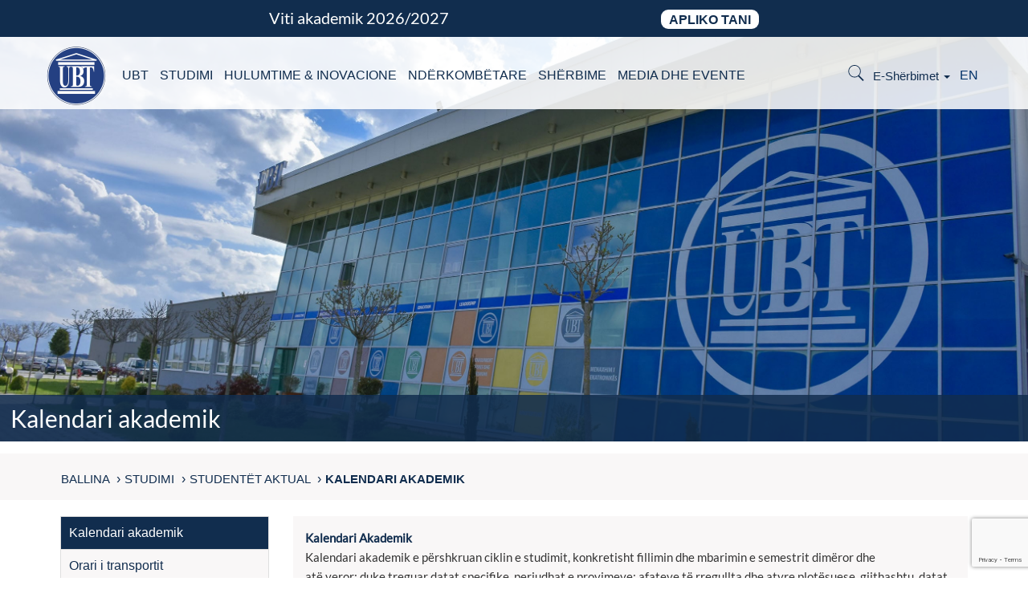

--- FILE ---
content_type: text/html; charset=UTF-8
request_url: https://www.ubt-uni.net/sq/studimi/studentet-aktual/kalendari-akademik/
body_size: 18634
content:
<!DOCTYPE html>
<html lang="sq">

<head>
    <title itemprop="name">Kalendari akademik - UBT Higher Education Institution</title>
    <meta charset="UTF-8">
    <meta name="HandheldFriendly" content="True" />
    <meta name="MobileOptimized" content="320" />
    <meta name="viewport" content="width=device-width, minimum-scale=1, initial-scale=1" />
    <meta name="apple-mobile-web-app-capable" content="yes">
    <meta name="keywords" Content="UBT, universiteti, biznes, teknologji, shkenca, kompjuterike, menaxhment, mekatronik, ekonomik, arkitektur, juridik, studime, master, universitet, ubt, trajnime,certifikime,instituti,konferenca shkencore,bachelor,qendra,karrier,sukses,studime,nderkombetare,bashkpunime,bursa" />
    <link rel="shortcut icon" type="image/ico" href="https://www.ubt-uni.net/wp-content/themes/university-of-business-and-technology/favicon.ico" />
    <link rel="preload" as="font" href="https://www.ubt-uni.net/wp-content/themes/university-of-business-and-technology/fonts/fontawesome-webfont.woff2?v=4.7.0" crossOrigin="anonymous">
    <link rel="preload" as="font" href="https://www.ubt-uni.net/wp-content/themes/university-of-business-and-technology/fonts/NeutraTextTFBold.woff2" crossOrigin="anonymous">
    <meta name='robots' content='index, follow, max-image-preview:large, max-snippet:-1, max-video-preview:-1' />
<link rel="alternate" href="https://www.ubt-uni.net/sq/studimi/studentet-aktual/kalendari-akademik/" hreflang="sq" />
<link rel="alternate" href="https://www.ubt-uni.net/en/study/current-students/academic-calendar/" hreflang="en" />

	<!-- This site is optimized with the Yoast SEO Premium plugin v26.7 (Yoast SEO v26.7) - https://yoast.com/wordpress/plugins/seo/ -->
	<meta name="description" content="Kalendari Akademik Kalendari akademik e përshkruan ciklin e studimit, konkretisht fillimin dhe mbarimin e semestrit dimëror dhe atë veror; duke treguar" />
	<link rel="canonical" href="https://www.ubt-uni.net/sq/studimi/studentet-aktual/kalendari-akademik/" />
	<meta property="og:locale" content="sq_AL" />
	<meta property="og:locale:alternate" content="en_US" />
	<meta property="og:type" content="article" />
	<meta property="og:title" content="Kalendari akademik" />
	<meta property="og:description" content="Kalendari Akademik Kalendari akademik e përshkruan ciklin e studimit, konkretisht fillimin dhe mbarimin e semestrit dimëror dhe atë veror; duke treguar" />
	<meta property="og:url" content="https://www.ubt-uni.net/sq/studimi/studentet-aktual/kalendari-akademik/" />
	<meta property="og:site_name" content="UBT Higher Education Institution" />
	<meta property="article:publisher" content="https://www.facebook.com/UniversitetiUBT/" />
	<meta property="article:modified_time" content="2025-11-03T09:59:55+00:00" />
	<meta name="twitter:card" content="summary_large_image" />
	<meta name="twitter:site" content="@UBTEducation" />
	<meta name="twitter:label1" content="Est. reading time" />
	<meta name="twitter:data1" content="1 minutë" />
	<script type="application/ld+json" class="yoast-schema-graph">{"@context":"https://schema.org","@graph":[{"@type":"WebPage","@id":"https://www.ubt-uni.net/sq/studimi/studentet-aktual/kalendari-akademik/","url":"https://www.ubt-uni.net/sq/studimi/studentet-aktual/kalendari-akademik/","name":"Kalendari akademik - UBT Higher Education Institution","isPartOf":{"@id":"https://www.ubt-uni.net/sq/ballina/#website"},"datePublished":"2017-11-21T09:25:24+00:00","dateModified":"2025-11-03T09:59:55+00:00","description":"Kalendari Akademik Kalendari akademik e përshkruan ciklin e studimit, konkretisht fillimin dhe mbarimin e semestrit dimëror dhe atë veror; duke treguar","breadcrumb":{"@id":"https://www.ubt-uni.net/sq/studimi/studentet-aktual/kalendari-akademik/#breadcrumb"},"inLanguage":"sq","potentialAction":[{"@type":"ReadAction","target":["https://www.ubt-uni.net/sq/studimi/studentet-aktual/kalendari-akademik/"]}]},{"@type":"BreadcrumbList","@id":"https://www.ubt-uni.net/sq/studimi/studentet-aktual/kalendari-akademik/#breadcrumb","itemListElement":[{"@type":"ListItem","position":1,"name":"Home","item":"https://www.ubt-uni.net/sq/ballina/"},{"@type":"ListItem","position":2,"name":"Studimi","item":"https://www.ubt-uni.net/sq/studimi/"},{"@type":"ListItem","position":3,"name":"Studentët Aktual","item":"https://www.ubt-uni.net/sq/studimi/studentet-aktual/"},{"@type":"ListItem","position":4,"name":"Kalendari akademik"}]},{"@type":"WebSite","@id":"https://www.ubt-uni.net/sq/ballina/#website","url":"https://www.ubt-uni.net/sq/ballina/","name":"UBT Higher Education Institution","description":"Top education for top students","publisher":{"@id":"https://www.ubt-uni.net/sq/ballina/#organization"},"potentialAction":[{"@type":"SearchAction","target":{"@type":"EntryPoint","urlTemplate":"https://www.ubt-uni.net/sq/ballina/?s={search_term_string}"},"query-input":{"@type":"PropertyValueSpecification","valueRequired":true,"valueName":"search_term_string"}}],"inLanguage":"sq"},{"@type":["Organization","Place"],"@id":"https://www.ubt-uni.net/sq/ballina/#organization","name":"UBT Higher Education Institution","url":"https://www.ubt-uni.net/sq/ballina/","logo":{"@id":"https://www.ubt-uni.net/sq/studimi/studentet-aktual/kalendari-akademik/#local-main-organization-logo"},"image":{"@id":"https://www.ubt-uni.net/sq/studimi/studentet-aktual/kalendari-akademik/#local-main-organization-logo"},"sameAs":["https://www.facebook.com/UniversitetiUBT/","https://x.com/UBTEducation","https://www.instagram.com/ubt_official/","https://www.linkedin.com/school/ubt---university-for-business-and-technology/","https://www.youtube.com/channel/UCS76ozJN2tcsmQ8XG4KIruQ?view_as=subscriber","https://en.wikipedia.org/wiki/University_for_Business_and_Technology"],"telephone":[],"openingHoursSpecification":[{"@type":"OpeningHoursSpecification","dayOfWeek":["Monday","Tuesday","Wednesday","Thursday","Friday","Saturday","Sunday"],"opens":"09:00","closes":"17:00"}]},{"@type":"ImageObject","inLanguage":"sq","@id":"https://www.ubt-uni.net/sq/studimi/studentet-aktual/kalendari-akademik/#local-main-organization-logo","url":"https://www.ubt-uni.net/wp-content/uploads/2018/05/DCIMUNTLOGO123-6.png","contentUrl":"https://www.ubt-uni.net/wp-content/uploads/2018/05/DCIMUNTLOGO123-6.png","width":225,"height":225,"caption":"UBT Higher Education Institution"}]}</script>
	<!-- / Yoast SEO Premium plugin. -->


<link rel='preconnect' href='//www.google-analytics.com' />
<link rel="alternate" type="application/rss+xml" title="UBT Higher Education Institution &raquo; Prurje" href="https://www.ubt-uni.net/sq/feed/" />
<link rel="alternate" title="oEmbed (JSON)" type="application/json+oembed" href="https://www.ubt-uni.net/wp-json/oembed/1.0/embed?url=https%3A%2F%2Fwww.ubt-uni.net%2Fsq%2Fstudimi%2Fstudentet-aktual%2Fkalendari-akademik%2F&#038;lang=sq" />
<link rel="alternate" title="oEmbed (XML)" type="text/xml+oembed" href="https://www.ubt-uni.net/wp-json/oembed/1.0/embed?url=https%3A%2F%2Fwww.ubt-uni.net%2Fsq%2Fstudimi%2Fstudentet-aktual%2Fkalendari-akademik%2F&#038;format=xml&#038;lang=sq" />
<style id='wp-img-auto-sizes-contain-inline-css' type='text/css'>
img:is([sizes=auto i],[sizes^="auto," i]){contain-intrinsic-size:3000px 1500px}
/*# sourceURL=wp-img-auto-sizes-contain-inline-css */
</style>
<style type="text/css">@font-face {font-family:Open Sans;font-style:normal;font-weight:300;src:url(/cf-fonts/s/open-sans/5.0.20/vietnamese/300/normal.woff2);unicode-range:U+0102-0103,U+0110-0111,U+0128-0129,U+0168-0169,U+01A0-01A1,U+01AF-01B0,U+0300-0301,U+0303-0304,U+0308-0309,U+0323,U+0329,U+1EA0-1EF9,U+20AB;font-display:swap;}@font-face {font-family:Open Sans;font-style:normal;font-weight:300;src:url(/cf-fonts/s/open-sans/5.0.20/greek-ext/300/normal.woff2);unicode-range:U+1F00-1FFF;font-display:swap;}@font-face {font-family:Open Sans;font-style:normal;font-weight:300;src:url(/cf-fonts/s/open-sans/5.0.20/latin/300/normal.woff2);unicode-range:U+0000-00FF,U+0131,U+0152-0153,U+02BB-02BC,U+02C6,U+02DA,U+02DC,U+0304,U+0308,U+0329,U+2000-206F,U+2074,U+20AC,U+2122,U+2191,U+2193,U+2212,U+2215,U+FEFF,U+FFFD;font-display:swap;}@font-face {font-family:Open Sans;font-style:normal;font-weight:300;src:url(/cf-fonts/s/open-sans/5.0.20/greek/300/normal.woff2);unicode-range:U+0370-03FF;font-display:swap;}@font-face {font-family:Open Sans;font-style:normal;font-weight:300;src:url(/cf-fonts/s/open-sans/5.0.20/cyrillic-ext/300/normal.woff2);unicode-range:U+0460-052F,U+1C80-1C88,U+20B4,U+2DE0-2DFF,U+A640-A69F,U+FE2E-FE2F;font-display:swap;}@font-face {font-family:Open Sans;font-style:normal;font-weight:300;src:url(/cf-fonts/s/open-sans/5.0.20/latin-ext/300/normal.woff2);unicode-range:U+0100-02AF,U+0304,U+0308,U+0329,U+1E00-1E9F,U+1EF2-1EFF,U+2020,U+20A0-20AB,U+20AD-20CF,U+2113,U+2C60-2C7F,U+A720-A7FF;font-display:swap;}@font-face {font-family:Open Sans;font-style:normal;font-weight:300;src:url(/cf-fonts/s/open-sans/5.0.20/hebrew/300/normal.woff2);unicode-range:U+0590-05FF,U+200C-2010,U+20AA,U+25CC,U+FB1D-FB4F;font-display:swap;}@font-face {font-family:Open Sans;font-style:normal;font-weight:300;src:url(/cf-fonts/s/open-sans/5.0.20/cyrillic/300/normal.woff2);unicode-range:U+0301,U+0400-045F,U+0490-0491,U+04B0-04B1,U+2116;font-display:swap;}@font-face {font-family:Open Sans;font-style:normal;font-weight:400;src:url(/cf-fonts/s/open-sans/5.0.20/latin-ext/400/normal.woff2);unicode-range:U+0100-02AF,U+0304,U+0308,U+0329,U+1E00-1E9F,U+1EF2-1EFF,U+2020,U+20A0-20AB,U+20AD-20CF,U+2113,U+2C60-2C7F,U+A720-A7FF;font-display:swap;}@font-face {font-family:Open Sans;font-style:normal;font-weight:400;src:url(/cf-fonts/s/open-sans/5.0.20/cyrillic-ext/400/normal.woff2);unicode-range:U+0460-052F,U+1C80-1C88,U+20B4,U+2DE0-2DFF,U+A640-A69F,U+FE2E-FE2F;font-display:swap;}@font-face {font-family:Open Sans;font-style:normal;font-weight:400;src:url(/cf-fonts/s/open-sans/5.0.20/hebrew/400/normal.woff2);unicode-range:U+0590-05FF,U+200C-2010,U+20AA,U+25CC,U+FB1D-FB4F;font-display:swap;}@font-face {font-family:Open Sans;font-style:normal;font-weight:400;src:url(/cf-fonts/s/open-sans/5.0.20/greek/400/normal.woff2);unicode-range:U+0370-03FF;font-display:swap;}@font-face {font-family:Open Sans;font-style:normal;font-weight:400;src:url(/cf-fonts/s/open-sans/5.0.20/vietnamese/400/normal.woff2);unicode-range:U+0102-0103,U+0110-0111,U+0128-0129,U+0168-0169,U+01A0-01A1,U+01AF-01B0,U+0300-0301,U+0303-0304,U+0308-0309,U+0323,U+0329,U+1EA0-1EF9,U+20AB;font-display:swap;}@font-face {font-family:Open Sans;font-style:normal;font-weight:400;src:url(/cf-fonts/s/open-sans/5.0.20/greek-ext/400/normal.woff2);unicode-range:U+1F00-1FFF;font-display:swap;}@font-face {font-family:Open Sans;font-style:normal;font-weight:400;src:url(/cf-fonts/s/open-sans/5.0.20/cyrillic/400/normal.woff2);unicode-range:U+0301,U+0400-045F,U+0490-0491,U+04B0-04B1,U+2116;font-display:swap;}@font-face {font-family:Open Sans;font-style:normal;font-weight:400;src:url(/cf-fonts/s/open-sans/5.0.20/latin/400/normal.woff2);unicode-range:U+0000-00FF,U+0131,U+0152-0153,U+02BB-02BC,U+02C6,U+02DA,U+02DC,U+0304,U+0308,U+0329,U+2000-206F,U+2074,U+20AC,U+2122,U+2191,U+2193,U+2212,U+2215,U+FEFF,U+FFFD;font-display:swap;}@font-face {font-family:Open Sans;font-style:normal;font-weight:500;src:url(/cf-fonts/s/open-sans/5.0.20/cyrillic/500/normal.woff2);unicode-range:U+0301,U+0400-045F,U+0490-0491,U+04B0-04B1,U+2116;font-display:swap;}@font-face {font-family:Open Sans;font-style:normal;font-weight:500;src:url(/cf-fonts/s/open-sans/5.0.20/cyrillic-ext/500/normal.woff2);unicode-range:U+0460-052F,U+1C80-1C88,U+20B4,U+2DE0-2DFF,U+A640-A69F,U+FE2E-FE2F;font-display:swap;}@font-face {font-family:Open Sans;font-style:normal;font-weight:500;src:url(/cf-fonts/s/open-sans/5.0.20/greek/500/normal.woff2);unicode-range:U+0370-03FF;font-display:swap;}@font-face {font-family:Open Sans;font-style:normal;font-weight:500;src:url(/cf-fonts/s/open-sans/5.0.20/hebrew/500/normal.woff2);unicode-range:U+0590-05FF,U+200C-2010,U+20AA,U+25CC,U+FB1D-FB4F;font-display:swap;}@font-face {font-family:Open Sans;font-style:normal;font-weight:500;src:url(/cf-fonts/s/open-sans/5.0.20/greek-ext/500/normal.woff2);unicode-range:U+1F00-1FFF;font-display:swap;}@font-face {font-family:Open Sans;font-style:normal;font-weight:500;src:url(/cf-fonts/s/open-sans/5.0.20/latin/500/normal.woff2);unicode-range:U+0000-00FF,U+0131,U+0152-0153,U+02BB-02BC,U+02C6,U+02DA,U+02DC,U+0304,U+0308,U+0329,U+2000-206F,U+2074,U+20AC,U+2122,U+2191,U+2193,U+2212,U+2215,U+FEFF,U+FFFD;font-display:swap;}@font-face {font-family:Open Sans;font-style:normal;font-weight:500;src:url(/cf-fonts/s/open-sans/5.0.20/latin-ext/500/normal.woff2);unicode-range:U+0100-02AF,U+0304,U+0308,U+0329,U+1E00-1E9F,U+1EF2-1EFF,U+2020,U+20A0-20AB,U+20AD-20CF,U+2113,U+2C60-2C7F,U+A720-A7FF;font-display:swap;}@font-face {font-family:Open Sans;font-style:normal;font-weight:500;src:url(/cf-fonts/s/open-sans/5.0.20/vietnamese/500/normal.woff2);unicode-range:U+0102-0103,U+0110-0111,U+0128-0129,U+0168-0169,U+01A0-01A1,U+01AF-01B0,U+0300-0301,U+0303-0304,U+0308-0309,U+0323,U+0329,U+1EA0-1EF9,U+20AB;font-display:swap;}@font-face {font-family:Open Sans;font-style:normal;font-weight:600;src:url(/cf-fonts/s/open-sans/5.0.20/latin/600/normal.woff2);unicode-range:U+0000-00FF,U+0131,U+0152-0153,U+02BB-02BC,U+02C6,U+02DA,U+02DC,U+0304,U+0308,U+0329,U+2000-206F,U+2074,U+20AC,U+2122,U+2191,U+2193,U+2212,U+2215,U+FEFF,U+FFFD;font-display:swap;}@font-face {font-family:Open Sans;font-style:normal;font-weight:600;src:url(/cf-fonts/s/open-sans/5.0.20/vietnamese/600/normal.woff2);unicode-range:U+0102-0103,U+0110-0111,U+0128-0129,U+0168-0169,U+01A0-01A1,U+01AF-01B0,U+0300-0301,U+0303-0304,U+0308-0309,U+0323,U+0329,U+1EA0-1EF9,U+20AB;font-display:swap;}@font-face {font-family:Open Sans;font-style:normal;font-weight:600;src:url(/cf-fonts/s/open-sans/5.0.20/cyrillic-ext/600/normal.woff2);unicode-range:U+0460-052F,U+1C80-1C88,U+20B4,U+2DE0-2DFF,U+A640-A69F,U+FE2E-FE2F;font-display:swap;}@font-face {font-family:Open Sans;font-style:normal;font-weight:600;src:url(/cf-fonts/s/open-sans/5.0.20/greek-ext/600/normal.woff2);unicode-range:U+1F00-1FFF;font-display:swap;}@font-face {font-family:Open Sans;font-style:normal;font-weight:600;src:url(/cf-fonts/s/open-sans/5.0.20/latin-ext/600/normal.woff2);unicode-range:U+0100-02AF,U+0304,U+0308,U+0329,U+1E00-1E9F,U+1EF2-1EFF,U+2020,U+20A0-20AB,U+20AD-20CF,U+2113,U+2C60-2C7F,U+A720-A7FF;font-display:swap;}@font-face {font-family:Open Sans;font-style:normal;font-weight:600;src:url(/cf-fonts/s/open-sans/5.0.20/hebrew/600/normal.woff2);unicode-range:U+0590-05FF,U+200C-2010,U+20AA,U+25CC,U+FB1D-FB4F;font-display:swap;}@font-face {font-family:Open Sans;font-style:normal;font-weight:600;src:url(/cf-fonts/s/open-sans/5.0.20/greek/600/normal.woff2);unicode-range:U+0370-03FF;font-display:swap;}@font-face {font-family:Open Sans;font-style:normal;font-weight:600;src:url(/cf-fonts/s/open-sans/5.0.20/cyrillic/600/normal.woff2);unicode-range:U+0301,U+0400-045F,U+0490-0491,U+04B0-04B1,U+2116;font-display:swap;}@font-face {font-family:Open Sans;font-style:normal;font-weight:700;src:url(/cf-fonts/s/open-sans/5.0.20/greek-ext/700/normal.woff2);unicode-range:U+1F00-1FFF;font-display:swap;}@font-face {font-family:Open Sans;font-style:normal;font-weight:700;src:url(/cf-fonts/s/open-sans/5.0.20/cyrillic/700/normal.woff2);unicode-range:U+0301,U+0400-045F,U+0490-0491,U+04B0-04B1,U+2116;font-display:swap;}@font-face {font-family:Open Sans;font-style:normal;font-weight:700;src:url(/cf-fonts/s/open-sans/5.0.20/vietnamese/700/normal.woff2);unicode-range:U+0102-0103,U+0110-0111,U+0128-0129,U+0168-0169,U+01A0-01A1,U+01AF-01B0,U+0300-0301,U+0303-0304,U+0308-0309,U+0323,U+0329,U+1EA0-1EF9,U+20AB;font-display:swap;}@font-face {font-family:Open Sans;font-style:normal;font-weight:700;src:url(/cf-fonts/s/open-sans/5.0.20/latin-ext/700/normal.woff2);unicode-range:U+0100-02AF,U+0304,U+0308,U+0329,U+1E00-1E9F,U+1EF2-1EFF,U+2020,U+20A0-20AB,U+20AD-20CF,U+2113,U+2C60-2C7F,U+A720-A7FF;font-display:swap;}@font-face {font-family:Open Sans;font-style:normal;font-weight:700;src:url(/cf-fonts/s/open-sans/5.0.20/cyrillic-ext/700/normal.woff2);unicode-range:U+0460-052F,U+1C80-1C88,U+20B4,U+2DE0-2DFF,U+A640-A69F,U+FE2E-FE2F;font-display:swap;}@font-face {font-family:Open Sans;font-style:normal;font-weight:700;src:url(/cf-fonts/s/open-sans/5.0.20/hebrew/700/normal.woff2);unicode-range:U+0590-05FF,U+200C-2010,U+20AA,U+25CC,U+FB1D-FB4F;font-display:swap;}@font-face {font-family:Open Sans;font-style:normal;font-weight:700;src:url(/cf-fonts/s/open-sans/5.0.20/latin/700/normal.woff2);unicode-range:U+0000-00FF,U+0131,U+0152-0153,U+02BB-02BC,U+02C6,U+02DA,U+02DC,U+0304,U+0308,U+0329,U+2000-206F,U+2074,U+20AC,U+2122,U+2191,U+2193,U+2212,U+2215,U+FEFF,U+FFFD;font-display:swap;}@font-face {font-family:Open Sans;font-style:normal;font-weight:700;src:url(/cf-fonts/s/open-sans/5.0.20/greek/700/normal.woff2);unicode-range:U+0370-03FF;font-display:swap;}@font-face {font-family:Open Sans;font-style:normal;font-weight:800;src:url(/cf-fonts/s/open-sans/5.0.20/latin-ext/800/normal.woff2);unicode-range:U+0100-02AF,U+0304,U+0308,U+0329,U+1E00-1E9F,U+1EF2-1EFF,U+2020,U+20A0-20AB,U+20AD-20CF,U+2113,U+2C60-2C7F,U+A720-A7FF;font-display:swap;}@font-face {font-family:Open Sans;font-style:normal;font-weight:800;src:url(/cf-fonts/s/open-sans/5.0.20/greek-ext/800/normal.woff2);unicode-range:U+1F00-1FFF;font-display:swap;}@font-face {font-family:Open Sans;font-style:normal;font-weight:800;src:url(/cf-fonts/s/open-sans/5.0.20/latin/800/normal.woff2);unicode-range:U+0000-00FF,U+0131,U+0152-0153,U+02BB-02BC,U+02C6,U+02DA,U+02DC,U+0304,U+0308,U+0329,U+2000-206F,U+2074,U+20AC,U+2122,U+2191,U+2193,U+2212,U+2215,U+FEFF,U+FFFD;font-display:swap;}@font-face {font-family:Open Sans;font-style:normal;font-weight:800;src:url(/cf-fonts/s/open-sans/5.0.20/cyrillic-ext/800/normal.woff2);unicode-range:U+0460-052F,U+1C80-1C88,U+20B4,U+2DE0-2DFF,U+A640-A69F,U+FE2E-FE2F;font-display:swap;}@font-face {font-family:Open Sans;font-style:normal;font-weight:800;src:url(/cf-fonts/s/open-sans/5.0.20/greek/800/normal.woff2);unicode-range:U+0370-03FF;font-display:swap;}@font-face {font-family:Open Sans;font-style:normal;font-weight:800;src:url(/cf-fonts/s/open-sans/5.0.20/cyrillic/800/normal.woff2);unicode-range:U+0301,U+0400-045F,U+0490-0491,U+04B0-04B1,U+2116;font-display:swap;}@font-face {font-family:Open Sans;font-style:normal;font-weight:800;src:url(/cf-fonts/s/open-sans/5.0.20/hebrew/800/normal.woff2);unicode-range:U+0590-05FF,U+200C-2010,U+20AA,U+25CC,U+FB1D-FB4F;font-display:swap;}@font-face {font-family:Open Sans;font-style:normal;font-weight:800;src:url(/cf-fonts/s/open-sans/5.0.20/vietnamese/800/normal.woff2);unicode-range:U+0102-0103,U+0110-0111,U+0128-0129,U+0168-0169,U+01A0-01A1,U+01AF-01B0,U+0300-0301,U+0303-0304,U+0308-0309,U+0323,U+0329,U+1EA0-1EF9,U+20AB;font-display:swap;}</style>
<link rel='stylesheet' id='twbbwg-global-css' href='https://www.ubt-uni.net/wp-content/plugins/photo-gallery/booster/assets/css/global.css?ver=1.0.0' type='text/css' media='all' />
<style id='wp-emoji-styles-inline-css' type='text/css'>

	img.wp-smiley, img.emoji {
		display: inline !important;
		border: none !important;
		box-shadow: none !important;
		height: 1em !important;
		width: 1em !important;
		margin: 0 0.07em !important;
		vertical-align: -0.1em !important;
		background: none !important;
		padding: 0 !important;
	}
/*# sourceURL=wp-emoji-styles-inline-css */
</style>
<style id='wp-block-library-inline-css' type='text/css'>
:root{--wp-block-synced-color:#7a00df;--wp-block-synced-color--rgb:122,0,223;--wp-bound-block-color:var(--wp-block-synced-color);--wp-editor-canvas-background:#ddd;--wp-admin-theme-color:#007cba;--wp-admin-theme-color--rgb:0,124,186;--wp-admin-theme-color-darker-10:#006ba1;--wp-admin-theme-color-darker-10--rgb:0,107,160.5;--wp-admin-theme-color-darker-20:#005a87;--wp-admin-theme-color-darker-20--rgb:0,90,135;--wp-admin-border-width-focus:2px}@media (min-resolution:192dpi){:root{--wp-admin-border-width-focus:1.5px}}.wp-element-button{cursor:pointer}:root .has-very-light-gray-background-color{background-color:#eee}:root .has-very-dark-gray-background-color{background-color:#313131}:root .has-very-light-gray-color{color:#eee}:root .has-very-dark-gray-color{color:#313131}:root .has-vivid-green-cyan-to-vivid-cyan-blue-gradient-background{background:linear-gradient(135deg,#00d084,#0693e3)}:root .has-purple-crush-gradient-background{background:linear-gradient(135deg,#34e2e4,#4721fb 50%,#ab1dfe)}:root .has-hazy-dawn-gradient-background{background:linear-gradient(135deg,#faaca8,#dad0ec)}:root .has-subdued-olive-gradient-background{background:linear-gradient(135deg,#fafae1,#67a671)}:root .has-atomic-cream-gradient-background{background:linear-gradient(135deg,#fdd79a,#004a59)}:root .has-nightshade-gradient-background{background:linear-gradient(135deg,#330968,#31cdcf)}:root .has-midnight-gradient-background{background:linear-gradient(135deg,#020381,#2874fc)}:root{--wp--preset--font-size--normal:16px;--wp--preset--font-size--huge:42px}.has-regular-font-size{font-size:1em}.has-larger-font-size{font-size:2.625em}.has-normal-font-size{font-size:var(--wp--preset--font-size--normal)}.has-huge-font-size{font-size:var(--wp--preset--font-size--huge)}.has-text-align-center{text-align:center}.has-text-align-left{text-align:left}.has-text-align-right{text-align:right}.has-fit-text{white-space:nowrap!important}#end-resizable-editor-section{display:none}.aligncenter{clear:both}.items-justified-left{justify-content:flex-start}.items-justified-center{justify-content:center}.items-justified-right{justify-content:flex-end}.items-justified-space-between{justify-content:space-between}.screen-reader-text{border:0;clip-path:inset(50%);height:1px;margin:-1px;overflow:hidden;padding:0;position:absolute;width:1px;word-wrap:normal!important}.screen-reader-text:focus{background-color:#ddd;clip-path:none;color:#444;display:block;font-size:1em;height:auto;left:5px;line-height:normal;padding:15px 23px 14px;text-decoration:none;top:5px;width:auto;z-index:100000}html :where(.has-border-color){border-style:solid}html :where([style*=border-top-color]){border-top-style:solid}html :where([style*=border-right-color]){border-right-style:solid}html :where([style*=border-bottom-color]){border-bottom-style:solid}html :where([style*=border-left-color]){border-left-style:solid}html :where([style*=border-width]){border-style:solid}html :where([style*=border-top-width]){border-top-style:solid}html :where([style*=border-right-width]){border-right-style:solid}html :where([style*=border-bottom-width]){border-bottom-style:solid}html :where([style*=border-left-width]){border-left-style:solid}html :where(img[class*=wp-image-]){height:auto;max-width:100%}:where(figure){margin:0 0 1em}html :where(.is-position-sticky){--wp-admin--admin-bar--position-offset:var(--wp-admin--admin-bar--height,0px)}@media screen and (max-width:600px){html :where(.is-position-sticky){--wp-admin--admin-bar--position-offset:0px}}

/*# sourceURL=wp-block-library-inline-css */
</style><style id='global-styles-inline-css' type='text/css'>
:root{--wp--preset--aspect-ratio--square: 1;--wp--preset--aspect-ratio--4-3: 4/3;--wp--preset--aspect-ratio--3-4: 3/4;--wp--preset--aspect-ratio--3-2: 3/2;--wp--preset--aspect-ratio--2-3: 2/3;--wp--preset--aspect-ratio--16-9: 16/9;--wp--preset--aspect-ratio--9-16: 9/16;--wp--preset--color--black: #000000;--wp--preset--color--cyan-bluish-gray: #abb8c3;--wp--preset--color--white: #ffffff;--wp--preset--color--pale-pink: #f78da7;--wp--preset--color--vivid-red: #cf2e2e;--wp--preset--color--luminous-vivid-orange: #ff6900;--wp--preset--color--luminous-vivid-amber: #fcb900;--wp--preset--color--light-green-cyan: #7bdcb5;--wp--preset--color--vivid-green-cyan: #00d084;--wp--preset--color--pale-cyan-blue: #8ed1fc;--wp--preset--color--vivid-cyan-blue: #0693e3;--wp--preset--color--vivid-purple: #9b51e0;--wp--preset--gradient--vivid-cyan-blue-to-vivid-purple: linear-gradient(135deg,rgb(6,147,227) 0%,rgb(155,81,224) 100%);--wp--preset--gradient--light-green-cyan-to-vivid-green-cyan: linear-gradient(135deg,rgb(122,220,180) 0%,rgb(0,208,130) 100%);--wp--preset--gradient--luminous-vivid-amber-to-luminous-vivid-orange: linear-gradient(135deg,rgb(252,185,0) 0%,rgb(255,105,0) 100%);--wp--preset--gradient--luminous-vivid-orange-to-vivid-red: linear-gradient(135deg,rgb(255,105,0) 0%,rgb(207,46,46) 100%);--wp--preset--gradient--very-light-gray-to-cyan-bluish-gray: linear-gradient(135deg,rgb(238,238,238) 0%,rgb(169,184,195) 100%);--wp--preset--gradient--cool-to-warm-spectrum: linear-gradient(135deg,rgb(74,234,220) 0%,rgb(151,120,209) 20%,rgb(207,42,186) 40%,rgb(238,44,130) 60%,rgb(251,105,98) 80%,rgb(254,248,76) 100%);--wp--preset--gradient--blush-light-purple: linear-gradient(135deg,rgb(255,206,236) 0%,rgb(152,150,240) 100%);--wp--preset--gradient--blush-bordeaux: linear-gradient(135deg,rgb(254,205,165) 0%,rgb(254,45,45) 50%,rgb(107,0,62) 100%);--wp--preset--gradient--luminous-dusk: linear-gradient(135deg,rgb(255,203,112) 0%,rgb(199,81,192) 50%,rgb(65,88,208) 100%);--wp--preset--gradient--pale-ocean: linear-gradient(135deg,rgb(255,245,203) 0%,rgb(182,227,212) 50%,rgb(51,167,181) 100%);--wp--preset--gradient--electric-grass: linear-gradient(135deg,rgb(202,248,128) 0%,rgb(113,206,126) 100%);--wp--preset--gradient--midnight: linear-gradient(135deg,rgb(2,3,129) 0%,rgb(40,116,252) 100%);--wp--preset--font-size--small: 13px;--wp--preset--font-size--medium: 20px;--wp--preset--font-size--large: 36px;--wp--preset--font-size--x-large: 42px;--wp--preset--spacing--20: 0.44rem;--wp--preset--spacing--30: 0.67rem;--wp--preset--spacing--40: 1rem;--wp--preset--spacing--50: 1.5rem;--wp--preset--spacing--60: 2.25rem;--wp--preset--spacing--70: 3.38rem;--wp--preset--spacing--80: 5.06rem;--wp--preset--shadow--natural: 6px 6px 9px rgba(0, 0, 0, 0.2);--wp--preset--shadow--deep: 12px 12px 50px rgba(0, 0, 0, 0.4);--wp--preset--shadow--sharp: 6px 6px 0px rgba(0, 0, 0, 0.2);--wp--preset--shadow--outlined: 6px 6px 0px -3px rgb(255, 255, 255), 6px 6px rgb(0, 0, 0);--wp--preset--shadow--crisp: 6px 6px 0px rgb(0, 0, 0);}:where(.is-layout-flex){gap: 0.5em;}:where(.is-layout-grid){gap: 0.5em;}body .is-layout-flex{display: flex;}.is-layout-flex{flex-wrap: wrap;align-items: center;}.is-layout-flex > :is(*, div){margin: 0;}body .is-layout-grid{display: grid;}.is-layout-grid > :is(*, div){margin: 0;}:where(.wp-block-columns.is-layout-flex){gap: 2em;}:where(.wp-block-columns.is-layout-grid){gap: 2em;}:where(.wp-block-post-template.is-layout-flex){gap: 1.25em;}:where(.wp-block-post-template.is-layout-grid){gap: 1.25em;}.has-black-color{color: var(--wp--preset--color--black) !important;}.has-cyan-bluish-gray-color{color: var(--wp--preset--color--cyan-bluish-gray) !important;}.has-white-color{color: var(--wp--preset--color--white) !important;}.has-pale-pink-color{color: var(--wp--preset--color--pale-pink) !important;}.has-vivid-red-color{color: var(--wp--preset--color--vivid-red) !important;}.has-luminous-vivid-orange-color{color: var(--wp--preset--color--luminous-vivid-orange) !important;}.has-luminous-vivid-amber-color{color: var(--wp--preset--color--luminous-vivid-amber) !important;}.has-light-green-cyan-color{color: var(--wp--preset--color--light-green-cyan) !important;}.has-vivid-green-cyan-color{color: var(--wp--preset--color--vivid-green-cyan) !important;}.has-pale-cyan-blue-color{color: var(--wp--preset--color--pale-cyan-blue) !important;}.has-vivid-cyan-blue-color{color: var(--wp--preset--color--vivid-cyan-blue) !important;}.has-vivid-purple-color{color: var(--wp--preset--color--vivid-purple) !important;}.has-black-background-color{background-color: var(--wp--preset--color--black) !important;}.has-cyan-bluish-gray-background-color{background-color: var(--wp--preset--color--cyan-bluish-gray) !important;}.has-white-background-color{background-color: var(--wp--preset--color--white) !important;}.has-pale-pink-background-color{background-color: var(--wp--preset--color--pale-pink) !important;}.has-vivid-red-background-color{background-color: var(--wp--preset--color--vivid-red) !important;}.has-luminous-vivid-orange-background-color{background-color: var(--wp--preset--color--luminous-vivid-orange) !important;}.has-luminous-vivid-amber-background-color{background-color: var(--wp--preset--color--luminous-vivid-amber) !important;}.has-light-green-cyan-background-color{background-color: var(--wp--preset--color--light-green-cyan) !important;}.has-vivid-green-cyan-background-color{background-color: var(--wp--preset--color--vivid-green-cyan) !important;}.has-pale-cyan-blue-background-color{background-color: var(--wp--preset--color--pale-cyan-blue) !important;}.has-vivid-cyan-blue-background-color{background-color: var(--wp--preset--color--vivid-cyan-blue) !important;}.has-vivid-purple-background-color{background-color: var(--wp--preset--color--vivid-purple) !important;}.has-black-border-color{border-color: var(--wp--preset--color--black) !important;}.has-cyan-bluish-gray-border-color{border-color: var(--wp--preset--color--cyan-bluish-gray) !important;}.has-white-border-color{border-color: var(--wp--preset--color--white) !important;}.has-pale-pink-border-color{border-color: var(--wp--preset--color--pale-pink) !important;}.has-vivid-red-border-color{border-color: var(--wp--preset--color--vivid-red) !important;}.has-luminous-vivid-orange-border-color{border-color: var(--wp--preset--color--luminous-vivid-orange) !important;}.has-luminous-vivid-amber-border-color{border-color: var(--wp--preset--color--luminous-vivid-amber) !important;}.has-light-green-cyan-border-color{border-color: var(--wp--preset--color--light-green-cyan) !important;}.has-vivid-green-cyan-border-color{border-color: var(--wp--preset--color--vivid-green-cyan) !important;}.has-pale-cyan-blue-border-color{border-color: var(--wp--preset--color--pale-cyan-blue) !important;}.has-vivid-cyan-blue-border-color{border-color: var(--wp--preset--color--vivid-cyan-blue) !important;}.has-vivid-purple-border-color{border-color: var(--wp--preset--color--vivid-purple) !important;}.has-vivid-cyan-blue-to-vivid-purple-gradient-background{background: var(--wp--preset--gradient--vivid-cyan-blue-to-vivid-purple) !important;}.has-light-green-cyan-to-vivid-green-cyan-gradient-background{background: var(--wp--preset--gradient--light-green-cyan-to-vivid-green-cyan) !important;}.has-luminous-vivid-amber-to-luminous-vivid-orange-gradient-background{background: var(--wp--preset--gradient--luminous-vivid-amber-to-luminous-vivid-orange) !important;}.has-luminous-vivid-orange-to-vivid-red-gradient-background{background: var(--wp--preset--gradient--luminous-vivid-orange-to-vivid-red) !important;}.has-very-light-gray-to-cyan-bluish-gray-gradient-background{background: var(--wp--preset--gradient--very-light-gray-to-cyan-bluish-gray) !important;}.has-cool-to-warm-spectrum-gradient-background{background: var(--wp--preset--gradient--cool-to-warm-spectrum) !important;}.has-blush-light-purple-gradient-background{background: var(--wp--preset--gradient--blush-light-purple) !important;}.has-blush-bordeaux-gradient-background{background: var(--wp--preset--gradient--blush-bordeaux) !important;}.has-luminous-dusk-gradient-background{background: var(--wp--preset--gradient--luminous-dusk) !important;}.has-pale-ocean-gradient-background{background: var(--wp--preset--gradient--pale-ocean) !important;}.has-electric-grass-gradient-background{background: var(--wp--preset--gradient--electric-grass) !important;}.has-midnight-gradient-background{background: var(--wp--preset--gradient--midnight) !important;}.has-small-font-size{font-size: var(--wp--preset--font-size--small) !important;}.has-medium-font-size{font-size: var(--wp--preset--font-size--medium) !important;}.has-large-font-size{font-size: var(--wp--preset--font-size--large) !important;}.has-x-large-font-size{font-size: var(--wp--preset--font-size--x-large) !important;}
/*# sourceURL=global-styles-inline-css */
</style>

<style id='classic-theme-styles-inline-css' type='text/css'>
/*! This file is auto-generated */
.wp-block-button__link{color:#fff;background-color:#32373c;border-radius:9999px;box-shadow:none;text-decoration:none;padding:calc(.667em + 2px) calc(1.333em + 2px);font-size:1.125em}.wp-block-file__button{background:#32373c;color:#fff;text-decoration:none}
/*# sourceURL=/wp-includes/css/classic-themes.min.css */
</style>
<link rel='stylesheet' id='contact-form-7-css' href='https://www.ubt-uni.net/wp-content/plugins/contact-form-7/includes/css/styles.css?ver=6.1.4' type='text/css' media='all' />
<style id='dominant-color-styles-inline-css' type='text/css'>
img[data-dominant-color]:not(.has-transparency) { background-color: var(--dominant-color); }
/*# sourceURL=dominant-color-styles-inline-css */
</style>
<link rel='stylesheet' id='bwg_fonts-css' href='https://www.ubt-uni.net/wp-content/plugins/photo-gallery/css/bwg-fonts/fonts.css?ver=0.0.1' type='text/css' media='all' />
<link rel='stylesheet' id='sumoselect-css' href='https://www.ubt-uni.net/wp-content/plugins/photo-gallery/css/sumoselect.min.css?ver=3.4.6' type='text/css' media='all' />
<link rel='stylesheet' id='mCustomScrollbar-css' href='https://www.ubt-uni.net/wp-content/plugins/photo-gallery/css/jquery.mCustomScrollbar.min.css?ver=3.1.5' type='text/css' media='all' />
<link rel='stylesheet' id='bwg_frontend-css' href='https://www.ubt-uni.net/wp-content/plugins/photo-gallery/css/styles.min.css?ver=1.8.35' type='text/css' media='all' />
<link rel='stylesheet' id='all_styles-css' href='https://www.ubt-uni.net/wp-content/themes/university-of-business-and-technology/css/main.css?ver=6.9' type='text/css' media='all' />
<link rel='stylesheet' id='main_css-css' href='https://www.ubt-uni.net/wp-content/themes/university-of-business-and-technology/style.css?ver=6.9' type='text/css' media='all' />
<link rel='stylesheet' id='dflip-style-css' href='https://www.ubt-uni.net/wp-content/plugins/3d-flipbook-dflip-lite/assets/css/dflip.min.css?ver=2.4.20' type='text/css' media='all' />
<link rel='stylesheet' id='cf7cf-style-css' href='https://www.ubt-uni.net/wp-content/plugins/cf7-conditional-fields/style.css?ver=2.6.7' type='text/css' media='all' />
<link rel='stylesheet' id='__EPYT__style-css' href='https://www.ubt-uni.net/wp-content/plugins/youtube-embed-plus/styles/ytprefs.min.css?ver=14.2.4' type='text/css' media='all' />
<style id='__EPYT__style-inline-css' type='text/css'>

                .epyt-gallery-thumb {
                        width: 33.333%;
                }
                
/*# sourceURL=__EPYT__style-inline-css */
</style>
<script type="text/javascript" src="https://www.ubt-uni.net/wp-includes/js/jquery/jquery.min.js?ver=3.7.1" id="jquery-core-js"></script>
<script type="text/javascript" src="https://www.ubt-uni.net/wp-includes/js/jquery/jquery-migrate.min.js?ver=3.4.1" id="jquery-migrate-js"></script>
<script type="text/javascript" src="https://www.ubt-uni.net/wp-content/plugins/photo-gallery/booster/assets/js/circle-progress.js?ver=1.2.2" id="twbbwg-circle-js"></script>
<script type="text/javascript" id="twbbwg-global-js-extra">
/* <![CDATA[ */
var twb = {"nonce":"6ad3a3a14f","ajax_url":"https://www.ubt-uni.net/wp-admin/admin-ajax.php","plugin_url":"https://www.ubt-uni.net/wp-content/plugins/photo-gallery/booster","href":"https://www.ubt-uni.net/wp-admin/admin.php?page=twbbwg_photo-gallery"};
var twb = {"nonce":"6ad3a3a14f","ajax_url":"https://www.ubt-uni.net/wp-admin/admin-ajax.php","plugin_url":"https://www.ubt-uni.net/wp-content/plugins/photo-gallery/booster","href":"https://www.ubt-uni.net/wp-admin/admin.php?page=twbbwg_photo-gallery"};
//# sourceURL=twbbwg-global-js-extra
/* ]]> */
</script>
<script type="text/javascript" src="https://www.ubt-uni.net/wp-content/plugins/photo-gallery/booster/assets/js/global.js?ver=1.0.0" id="twbbwg-global-js"></script>
<script type="text/javascript" src="https://www.ubt-uni.net/wp-content/plugins/photo-gallery/js/jquery.sumoselect.min.js?ver=3.4.6" id="sumoselect-js"></script>
<script type="text/javascript" src="https://www.ubt-uni.net/wp-content/plugins/photo-gallery/js/tocca.min.js?ver=2.0.9" id="bwg_mobile-js"></script>
<script type="text/javascript" src="https://www.ubt-uni.net/wp-content/plugins/photo-gallery/js/jquery.mCustomScrollbar.concat.min.js?ver=3.1.5" id="mCustomScrollbar-js"></script>
<script type="text/javascript" src="https://www.ubt-uni.net/wp-content/plugins/photo-gallery/js/jquery.fullscreen.min.js?ver=0.6.0" id="jquery-fullscreen-js"></script>
<script type="text/javascript" id="bwg_frontend-js-extra">
/* <![CDATA[ */
var bwg_objectsL10n = {"bwg_field_required":"field is required.","bwg_mail_validation":"This is not a valid email address.","bwg_search_result":"There are no images matching your search.","bwg_select_tag":"Select Tag","bwg_order_by":"Order By","bwg_search":"Search","bwg_show_ecommerce":"Show Ecommerce","bwg_hide_ecommerce":"Hide Ecommerce","bwg_show_comments":"Show Comments","bwg_hide_comments":"Hide Comments","bwg_restore":"Restore","bwg_maximize":"Maximize","bwg_fullscreen":"Fullscreen","bwg_exit_fullscreen":"Exit Fullscreen","bwg_search_tag":"SEARCH...","bwg_tag_no_match":"No tags found","bwg_all_tags_selected":"All tags selected","bwg_tags_selected":"tags selected","play":"Play","pause":"Pause","is_pro":"","bwg_play":"Play","bwg_pause":"Pause","bwg_hide_info":"Hide info","bwg_show_info":"Show info","bwg_hide_rating":"Hide rating","bwg_show_rating":"Show rating","ok":"Ok","cancel":"Cancel","select_all":"Select all","lazy_load":"0","lazy_loader":"https://www.ubt-uni.net/wp-content/plugins/photo-gallery/images/ajax_loader.png","front_ajax":"0","bwg_tag_see_all":"see all tags","bwg_tag_see_less":"see less tags"};
//# sourceURL=bwg_frontend-js-extra
/* ]]> */
</script>
<script type="text/javascript" src="https://www.ubt-uni.net/wp-content/plugins/photo-gallery/js/scripts.min.js?ver=1.8.35" id="bwg_frontend-js"></script>
<script type="text/javascript" id="__ytprefs__-js-extra">
/* <![CDATA[ */
var _EPYT_ = {"ajaxurl":"https://www.ubt-uni.net/wp-admin/admin-ajax.php","security":"06a370bf08","gallery_scrolloffset":"20","eppathtoscripts":"https://www.ubt-uni.net/wp-content/plugins/youtube-embed-plus/scripts/","eppath":"https://www.ubt-uni.net/wp-content/plugins/youtube-embed-plus/","epresponsiveselector":"[\"iframe.__youtube_prefs_widget__\"]","epdovol":"1","version":"14.2.4","evselector":"iframe.__youtube_prefs__[src], iframe[src*=\"youtube.com/embed/\"], iframe[src*=\"youtube-nocookie.com/embed/\"]","ajax_compat":"","maxres_facade":"eager","ytapi_load":"light","pause_others":"","stopMobileBuffer":"1","facade_mode":"","not_live_on_channel":""};
//# sourceURL=__ytprefs__-js-extra
/* ]]> */
</script>
<script type="text/javascript" src="https://www.ubt-uni.net/wp-content/plugins/youtube-embed-plus/scripts/ytprefs.min.js?ver=14.2.4" id="__ytprefs__-js"></script>
<link rel="https://api.w.org/" href="https://www.ubt-uni.net/wp-json/" /><link rel="alternate" title="JSON" type="application/json" href="https://www.ubt-uni.net/wp-json/wp/v2/pages/13357" /><link rel="EditURI" type="application/rsd+xml" title="RSD" href="https://www.ubt-uni.net/xmlrpc.php?rsd" />
<meta name="generator" content="WordPress 6.9" />
<link rel='shortlink' href='https://www.ubt-uni.net/?p=13357' />
<meta name="generator" content="dominant-color-images 1.2.0">
<meta name="generator" content="performant-translations 1.2.0">
<meta name="generator" content="webp-uploads 2.6.1">

	<style type="text/css">
		body {

			background-color: 		}



		.read-content h1 {

			color: 		}



		.head-right ul li a,

		.head-right .lang a.dropdown-toggle {

			color: 		}
	</style>

<!-- PulseWatch RUM Tracking (Enhanced) -->
<script>
(function() {
  const SITE_KEY = 'pw_5388e1c073d747f787a6e5a9';
  const API_BASE = 'https://rum.ubt.education/api/v1/rum';

  // Session & Visitor IDs
  function generateId() {
    return 'xxxx-xxxx-xxxx'.replace(/x/g, () => Math.floor(Math.random() * 16).toString(16));
  }

  let visitorId = localStorage.getItem('pw_vid');
  if (!visitorId) {
    visitorId = generateId();
    localStorage.setItem('pw_vid', visitorId);
  }

  let sessionId = sessionStorage.getItem('pw_sid');
  let isNewSession = false;
  if (!sessionId) {
    sessionId = generateId();
    sessionStorage.setItem('pw_sid', sessionId);
    isNewSession = true;
  }

  const pageViewId = generateId();
  let pageSequence = parseInt(sessionStorage.getItem('pw_seq') || '0') + 1;
  sessionStorage.setItem('pw_seq', pageSequence.toString());

  const previousPath = sessionStorage.getItem('pw_prev_path');
  sessionStorage.setItem('pw_prev_path', location.pathname);

  let pageStartTime = Date.now();
  let maxScrollDepth = 0;
  let eventBuffer = [];
  let lastFlush = Date.now();

  // Utility: Send data via beacon or fetch
  function send(endpoint, payload) {
    const blob = new Blob([JSON.stringify(payload)], { type: 'application/json' });
    if (navigator.sendBeacon) {
      navigator.sendBeacon(API_BASE + endpoint, blob);
    } else {
      fetch(API_BASE + endpoint, {
        method: 'POST',
        headers: { 'Content-Type': 'application/json' },
        body: JSON.stringify(payload),
        keepalive: true
      }).catch(() => {});
    }
  }

  // Send Web Vital metric
  function sendMetric(metric) {
    send('/collect', {
      siteKey: SITE_KEY,
      url: location.href,
      path: location.pathname,
      userAgent: navigator.userAgent,
      timestamp: Date.now(),
      visitorId: visitorId,
      sessionId: sessionId,
      pageViewId: pageViewId,
      metrics: { [metric.name]: metric.value }
    });
  }

  // Send error
  function sendError(err) {
    send('/errors', {
      siteKey: SITE_KEY,
      sessionId: sessionId,
      pageViewId: pageViewId,
      visitorId: visitorId,
      url: location.href,
      path: location.pathname,
      userAgent: navigator.userAgent,
      message: err.message || String(err),
      stack: err.stack,
      type: err.type || 'Error',
      filename: err.filename,
      lineno: err.lineno,
      colno: err.colno
    });
  }

  // Send page view
  function sendPageView(isEntry) {
    send('/pageview', {
      siteKey: SITE_KEY,
      sessionId: sessionId,
      pageViewId: pageViewId,
      visitorId: visitorId,
      url: location.href,
      path: location.pathname,
      referrer: document.referrer,
      previousPath: previousPath,
      sequenceNumber: pageSequence,
      isEntry: isEntry,
      userAgent: navigator.userAgent
    });
  }

  // Send page view end
  function sendPageViewEnd(isExit) {
    send('/pageview/end', {
      siteKey: SITE_KEY,
      pageViewId: pageViewId,
      timeOnPage: Date.now() - pageStartTime,
      scrollDepth: maxScrollDepth,
      isExit: isExit,
      isBounce: pageSequence === 1 && isExit
    });
  }

  // Buffer and flush session events
  function bufferEvent(evt) {
    eventBuffer.push({
      timestamp: Date.now(),
      eventType: evt.type,
      targetSelector: evt.selector,
      targetText: evt.text,
      positionX: evt.x,
      positionY: evt.y,
      scrollY: evt.scrollY,
      viewportHeight: window.innerHeight,
      url: location.href
    });
    if (eventBuffer.length >= 10 || Date.now() - lastFlush > 5000) {
      flushEvents();
    }
  }

  function flushEvents() {
    if (eventBuffer.length === 0) return;
    send('/events', {
      siteKey: SITE_KEY,
      sessionId: sessionId,
      pageViewId: pageViewId,
      events: eventBuffer
    });
    eventBuffer = [];
    lastFlush = Date.now();
  }

  // Get CSS selector for element
  function getSelector(el) {
    if (!el || el === document.body) return 'body';
    if (el.id) return '#' + el.id;
    let path = el.tagName.toLowerCase();
    if (el.className) path += '.' + el.className.split(' ').filter(Boolean).join('.');
    return path.slice(0, 100);
  }

  // Track page view on load
  sendPageView(isNewSession);

  // Track scroll depth
  let scrollTimeout;
  document.addEventListener('scroll', function() {
    const scrollHeight = document.documentElement.scrollHeight - window.innerHeight;
    if (scrollHeight > 0) {
      const depth = Math.round((window.scrollY / scrollHeight) * 100);
      maxScrollDepth = Math.max(maxScrollDepth, Math.min(depth, 100));
    }
    clearTimeout(scrollTimeout);
    scrollTimeout = setTimeout(function() {
      bufferEvent({ type: 'scroll', scrollY: window.scrollY });
    }, 200);
  }, { passive: true });

  // Track clicks
  document.addEventListener('click', function(e) {
    const target = e.target;
    bufferEvent({
      type: 'click',
      x: e.clientX,
      y: e.clientY,
      selector: getSelector(target),
      text: (target.innerText || '').slice(0, 50)
    });
  }, true);

  // Track page exit
  document.addEventListener('visibilitychange', function() {
    if (document.visibilityState === 'hidden') {
      flushEvents();
      sendPageViewEnd(true);
    }
  });
  window.addEventListener('beforeunload', function() {
    flushEvents();
    sendPageViewEnd(true);
  });

  // Error tracking
  window.addEventListener('error', function(event) {
    sendError({
      message: event.message,
      stack: event.error ? event.error.stack : null,
      type: event.error ? event.error.name : 'Error',
      filename: event.filename,
      lineno: event.lineno,
      colno: event.colno
    });
  });
  window.addEventListener('unhandledrejection', function(event) {
    const reason = event.reason;
    sendError({
      message: reason ? String(reason) : 'Unhandled Promise Rejection',
      stack: reason && reason.stack ? reason.stack : null,
      type: 'UnhandledRejection'
    });
  });

  // Flush events periodically
  setInterval(flushEvents, 10000);

  // Web Vitals collection
  try {
    new PerformanceObserver(function(list) {
      var entries = list.getEntries();
      var lastEntry = entries[entries.length - 1];
      sendMetric({ name: 'lcp', value: lastEntry.startTime });
    }).observe({ type: 'largest-contentful-paint', buffered: true });

    new PerformanceObserver(function(list) {
      list.getEntries().forEach(function(entry) {
        sendMetric({ name: 'fid', value: entry.processingStart - entry.startTime });
      });
    }).observe({ type: 'first-input', buffered: true });

    var clsValue = 0;
    new PerformanceObserver(function(list) {
      list.getEntries().forEach(function(entry) {
        if (!entry.hadRecentInput) clsValue += entry.value;
      });
      sendMetric({ name: 'cls', value: clsValue });
    }).observe({ type: 'layout-shift', buffered: true });

    new PerformanceObserver(function(list) {
      list.getEntries().forEach(function(entry) {
        sendMetric({ name: 'ttfb', value: entry.responseStart });
      });
    }).observe({ type: 'navigation', buffered: true });

    new PerformanceObserver(function(list) {
      list.getEntries().forEach(function(entry) {
        if (entry.name === 'first-contentful-paint') {
          sendMetric({ name: 'fcp', value: entry.startTime });
        }
      });
    }).observe({ type: 'paint', buffered: true });
  } catch (e) {
    console.warn('PulseWatch: Performance Observer not supported', e);
  }
})();
</script>		<style type="text/css" id="wp-custom-css">
			.bwg-title2, .bwg_gal_title_1{
	color: #112d4e !important;
}		</style>
		    <!-- Meta Pixel Code -->
    <script>
        ! function(f, b, e, v, n, t, s) {
            if (f.fbq) return;
            n = f.fbq = function() {
                n.callMethod ?
                    n.callMethod.apply(n, arguments) : n.queue.push(arguments)
            };
            if (!f._fbq) f._fbq = n;
            n.push = n;
            n.loaded = !0;
            n.version = '2.0';
            n.queue = [];
            t = b.createElement(e);
            t.async = !0;
            t.src = v;
            s = b.getElementsByTagName(e)[0];
            s.parentNode.insertBefore(t, s)
        }(window, document, 'script',
            'https://connect.facebook.net/en_US/fbevents.js');
        fbq('init', '274880606440805');
        fbq('track', 'PageView');
    </script>
    <noscript><img height="1" width="1" style="display:none"
            src="https://www.facebook.com/tr?id=274880606440805&ev=PageView&noscript=1" /></noscript>
    <!-- End Meta Pixel Code -->
    <!-- Google tag (gtag.js) -->
    <script async src="https://www.googletagmanager.com/gtag/js?id=UA-122473172-1"></script>
    <script>
        window.dataLayer = window.dataLayer || [];

        function gtag() {
            dataLayer.push(arguments);
        }
        gtag('js', new Date());

        gtag('config', 'UA-122473172-1');
    </script>
    <!-- Google tag (gtag.js) -->

    <!-- Owl Carousel CSS -->
    <link rel="stylesheet" href="https://www.ubt-uni.net/wp-content/themes/university-of-business-and-technology/css/swiper-bundle.min.css">
</head>

<body class="wp-singular page-template page-template-page-faculty-child page-template-page-faculty-child-php page page-id-13357 page-child parent-pageid-59927 wp-theme-university-of-business-and-technology group-blog">
    <!--<a href="https://www.ubt-uni.net/en/beta-disclaimer/" target="_blank" id="beta">BETA</a>-->
    <div id="page" class="site">
        <div class="header">
            <nav class="navbar header-nav navbar-fixed-top navbar-no-margin">
                <div style="padding: 10px 0; background-color: #112d4e; ">
                    <div
                        class="container"
                        style="display: flex;justify-content:space-between;align-items: baseline;">
                        <p class="text-primary" style="color:#fff;">
                            Viti akademik 2026/2027
                        </p>
                        <a
                            href="https://apliko.ubt-uni.net"
                            style="text-transform:uppercase;font-weight:bold;background-color:#fff;padding: 2px 10px 0px 10px;color:#112d4e;text-decoration:none;border-radius:9px;text-align:center;">Apliko Tani</a>
                    </div>
                </div>
                <div class="container no-pd">
                    <div class="navbar-header">
                        <button type="button" class="navbar-toggle collapsed" data-toggle="collapse" data-target="#navbar-collapse-2">
                            <span class="sr-only">Toggle navigation</span>
                            <span class="icon-bar top-bar"></span>
                            <span class="icon-bar middle-bar"></span>
                            <span class="icon-bar bottom-bar"></span>
                        </button>
                        <a href="https://www.ubt-uni.net/sq/ballina" class="logo">
                            <img src="https://www.ubt-uni.net/wp-content/themes/university-of-business-and-technology/repository/logo.png" ; alt="UBT Logo">
                        </a>
                    </div>
                    <div class="collapse navbar-collapse" id="navbar-collapse-2">
                        <ul class="nav navbar-nav navbar-right navbar-right-center">
                            <li class="header-search">
                                <form role="search" method="get" action="https://www.ubt-uni.net/sq/">
    <input
        type="text"
        name="s"
        placeholder="Search"
        value=""
    >
</form>                            </li>
                            <li class="dropdown">
                                <button class="dropdown-toggle" type="button" id="dropdownMenu1" data-toggle="dropdown" aria-haspopup="true" aria-expanded="true">
                                    E-Shërbimet
                                    <span class="caret"></span>
                                </button>
                                <ul class="dropdown-menu quick-links-dropdown" aria-labelledby="dropdownMenu1">
                                    <li class="dropdown-header">STUDENTS</li>
                                    <li><a href="https://login.live.com/login.srf?wa=wsignin1.0&rpsnv=16&ct=1693551224&rver=7.0.6737.0&wp=MBI_SSL&wreply=https%3A%2F%2Foutlook.live.com%2Fowa%2F%3Fnlp%3D1%26RpsCsrfState%3D2d600b02-dd77-3205-b01a-934e05c6e1f4&id=292841&aadredir=1&CBCXT=out&lw=1&fl=dob%2Cflname%2Cwld&cobrandid=90015"><span class="mail"></span>Mail</a></li>
                                    <li><a href="https://smis.ubt-uni.net/my/loginform.aspx"><span class="smis"></span>SMIS</a></li>
                                    <li><a href="https://moodle.ubt-uni.net/"><span class="moodle"></span>Moodle</a></li>
                                    <li><a href="https://branch.ubt-uni.net/TV/ScheduleIndex.aspx"><span class="smis"></span>Orari ditorë</a></li>
                                    <li><a href="https://student.ubt-uni.net"><span class="smis"></span>Student (Grupet, Orari)</a></li>
                                    <li><a href="https://knowledgecenter.ubt-uni.net/"><span class="smis"></span>Knowledge Center</a></li>

                                    <li role="separator" class="divider"></li>

                                    <li class="dropdown-header">STAFF</li>
                                    <li><a href="https://login.live.com/login.srf?wa=wsignin1.0&rpsnv=16&ct=1693551224&rver=7.0.6737.0&wp=MBI_SSL&wreply=https%3A%2F%2Foutlook.live.com%2Fowa%2F%3Fnlp%3D1%26RpsCsrfState%3D2d600b02-dd77-3205-b01a-934e05c6e1f4&id=292841&aadredir=1&CBCXT=out&lw=1&fl=dob%2Cflname%2Cwld&cobrandid=90015"><span class="mail"></span>Mail</a></li>
                                    <li><a href="https://smis.ubt-uni.net/staff/loginform.aspx"><span class="smis"></span>SMIS</a></li>
                                    <li><a href="https://moodle.ubt-uni.net/"><span class="moodle"></span>Moodle</a></li>
                                    <li><a href="https://branch.ubt-uni.net/TV/ScheduleIndex.aspx"><span class="smis"></span>Orari ditorë</a></li>
                                    <li><a href="http://riims.ubt-uni.net"><span class="smis"></span>RIIMS</a></li>
                                    <li><a href="https://knowledgecenter.ubt-uni.net/"><span class="smis"></span>Knowledge Center</a></li>
                                </ul>
                            </li>
                            <li><a style="text-transform:uppercase;" class="icl-en " href="https://www.ubt-uni.net/en/study/current-students/academic-calendar/" >en</a></li>
                        </ul>
                        <ul class="nav navbar-nav navbar-left navbar-custom mobile-menu">
                            <li><a href="https://www.ubt-uni.net/sq/ubt/">UBT</a></li>
                            <li><a href="https://www.ubt-uni.net/sq/studimi/">Studimi</a></li>
                            <li><a href="https://www.ubt-uni.net/sq/hulumtime-dhe-inovacione/">Hulumtime &amp; Inovacione</a></li>
                            <li><a href="https://international.ubt-uni.net/" target="_blank">NDËRKOMBËTARE</a></li>
                            <li><a href="https://www.ubt-uni.net/sq/sherbime/">Sherbime</a></li>
                            <li><a href="https://www.ubt-uni.net/sq/media-dhe-evente/">Media &amp; Evente</a></li>
                            <li><a class="ubt-btn" href="https://apliko.ubt-uni.net/Register.aspx">Apliko</a></li>
                        </ul>
                        <ul class="nav navbar-nav navbar-left navbar-custom no-mobile-menu">
                            <li class="dropdown mega-dropdown">
                                <a href="https://www.ubt-uni.net/sq/ubt/">UBT</a>
                            </li>
                            <li class="dropdown mega-dropdown">
                                <a href="https://www.ubt-uni.net/sq/studimi/">STUDIMI</a>
                            </li>
                            <li class="dropdown mega-dropdown">
                                <a href="https://www.ubt-uni.net/sq/hulumtime-dhe-inovacione/">HULUMTIME & INOVACIONE</a>
                            </li>
                            <li class="dropdown mega-dropdown">
                                <a href="https://international.ubt-uni.net/" target="_blank">NDËRKOMBËTARE</a>
                            </li>
                            <li class="dropdown mega-dropdown">
                                <a href="https://www.ubt-uni.net/sq/sherbime/">SHËRBIME</a>
                            </li>
                            <li class="dropdown mega-dropdown">
                                <a href="https://www.ubt-uni.net/sq/media-dhe-evente/">MEDIA DHE EVENTE</a>
                            </li>
                        </ul>
                    </div><!-- /.navbar-collapse -->
                </div><!-- /.container -->
            </nav>
        </div>
        <div id="content" class="site-content">    <section>
        <div class="col-md-12 col-sm-12 col-xs-12 no-pd">
        <div class="slide-bg img-cover" style="background:url('https://www.ubt-uni.net/wp-content/themes/university-of-business-and-technology/repository/ubt-campus.jpg');background-position:center center;background-repeat:no-repeat;background-size:cover;">
        <h1>Kalendari akademik</h1>
    </div>
</div>
</div>
<div class="title-bar">
    <div class="container">
        <ul class="bread-crumb">
            <li itemprop="itemListElement" itemscope itemtype="http://schema.org/ListItem">

                    <a itemprop="item" href="https://www.ubt-uni.net/sq/ballina/">

                        <span itemprop="name">Ballina</span>

                    </a>

                    <meta itemprop="position" content="1" />

                </li><li itemprop="itemListElement" itemscope itemtype="http://schema.org/ListItem">

                    <a itemprop="item" href="https://www.ubt-uni.net/sq/studimi/">

                        <span itemprop="name">Studimi</span>

                    </a>

                    <meta itemprop="position" content="2" />

                </li><li itemprop="itemListElement" itemscope itemtype="http://schema.org/ListItem">

                    <a itemprop="item" href="https://www.ubt-uni.net/sq/studimi/studentet-aktual/">

                        <span itemprop="name">Studentët Aktual</span>

                    </a>

                    <meta itemprop="position" content="3" />

                </li><li class="breadcrumb_last" itemprop="itemListElement" itemscope itemtype="http://schema.org/ListItem">

                <span itemprop="name">Kalendari akademik</span>

                <meta itemprop="position" content="4" />

            </li>        </ul>
    </div>
</div>
<div class="container clear fk-container">
    <div class="row clear row-fk">
        <div class="col-lg-3 col-md-3 col-sm-4 col-xs-12 ">
            <div class="collapse-holder">
                <div class="sidebar-nav">
                    <div class="navbar navbar-default" role="navigation">
                        <div class="navbar-header">
                            <button type="button" id="responsive-toggle" class="navbar-toggle responsive-toggle" data-toggle="collapse" data-target=".sidebar-navbar-collapse">
                                <i class="fa fa-chevron-down" aria-hidden="true"></i>
                            </button>
                            <span class="visible-xs navbar-brand">Menu</span>
                        </div>
                        <div class="navbar-collapse collapse sidebar-navbar-collapse">
                            <ul class="nav navbar-nav">
                                                                                <li class="active-page"><a href="https://www.ubt-uni.net/sq/studimi/studentet-aktual/kalendari-akademik/">Kalendari akademik</a></li>
                                                                                            <li><a href="https://www.ubt-uni.net/sq/studimi/studentet-aktual/orari-i-transportit/">Orari i transportit</a></li>
                                                                                <li><a href="https://www.ubt-uni.net/sq/studimi/studentet-aktual/libraria/">Libraria</a></li>
                                                                            <li class="has-childs"><a href="https://international.ubt-uni.net/#new_tab"> Studimet jashtë vendit</a></li>
                                                                                        <li class="has-childs"><a href="https://www.ubt-uni.net/sq/studimi/studentet-aktual/politika-dhe-rregullat-e-studimeve/"> Politika dhe rregullat e Studimeve</a></li>
                                                                                        <li class="has-childs"><a href="https://www.ubt-uni.net/sq/studimi/studentet-aktual/diplomimi/"> Diplomimi</a></li>
                                                                        </ul>
                        </div><!--/.nav-collapse -->
                    </div>
                </div>
            </div>
                    </div>
        <div class="col-lg-9 col-md-9 col-sm-8 col-xs-12 ">
            <div class="col-sm-12 col-xs-12 fk-col" >
                <div class="fk-box-lg">
                    <div class="fk-box-lg-text-container">
                        <p><p><strong>Kalendari Akademik</strong></p>
<p><span dir="LTR">Kalendari akademik e përshkruan ciklin e studimit, konkretisht fillimin dhe mbarimin e semestrit dimëror dhe atë</span><span dir="LTR"> veror;</span><span dir="LTR"> duke treguar datat specifike, periudhat e provimeve: afateve të rregullta dhe atyre plotësuese</span><span dir="LTR">, gjit</span><span dir="LTR">hashtu, datat e festave zyrtare të Republikës së Kosovës. Kalendari Akademik është miratuar në takimin e këshillit akademik, të mbajtur me datë 20.09.2019. Viti akademik zgjatë 40 javë, si dhe është i ndarë në: semestrin dimëror dhe atë pranverorë, (të dy semestrat me nga 15 javë), periudhat e provimeve ( Afati i Janar-it, Qershor-it dhe Shtator-it) si dhe pushimet e Vitit të Ri. Në mes të çdo semestri</span><span dir="LTR">,</span><span dir="LTR"> një javë ndahet për punë</span><span dir="LTR"> individuale dhe</span><span dir="LTR"> për t’ju nënshtruar provimeve në afatet plotësuese (Afati i Prill-it dhe afati i Nëntor-it), të cilat mbahen me kërkesë të studentëve dhe me aprovim të këshillit akademik.</span></p>
<p>&nbsp;</p>
<p><span style="text-decoration: underline;"><strong><a href="https://www.ubt-uni.net/wp-content/uploads/2025/11/Kalendari-Akademik-2025-2026-draft-v2.pdf">Kalendari Akademik 2025- 2026</a></strong></span></p>
</p>
                    </div>
                    <!-- <span class="more">Më shumë</span> -->
                </div>
            </div>
            <!-- faculty staff -->

            
            
            
            
            
            
            

                    </div>
    </div>
</div>
<div class="container clear">
    <div class="row clear row-fk">
        <div class="lajme-bar other">
                    </div>
    </div>
</div>

</div>    </section>

<footer>
    <div class="container">
        <div class="footer-top">
            <div class="ft-title">
                <h5>UBT - Higher Education Institution</h5>
            </div>
            <div class="col-lg-5 col-md-5 col-sm-6 col-xs-12 footer-box">
                <ul class="address">
                    <li>
                        <a href="https://www.google.com/maps/place/Universiteti+p%C3%ABr+Biznes+dhe+Teknologji/@42.6026634,21.108897,13z/data=!4m8!1m2!2m1!1subt!3m4!1s0x13549e8d5d607f25:0xa31dd05b21bd09de!8m2!3d42.647155!4d21.153124"><i class="fa fa-map-marker" aria-hidden="true"></i>
                            <span>Lagjja Kalabria,10000 Prishtine, Kosovo</span>
                        </a>
                    </li>
                    <li><a href="https://www.ubt-uni.net/sq/ubt/per-ubt/"><i class="fa fa-home" aria-hidden="true"></i><span>Për ne</span></a></li>
                    <li>
                        <ul class="social-media">
                            <li><a href="https://www.facebook.com/ubthighereducationinstitution"><i class="fa fa-facebook" aria-hidden="true"></i></a></li>
                            <li><a href="https://www.instagram.com/ubt_official/"><i class="fa fa-instagram" aria-hidden="true"></i></a></li>
                            <li><a href="https://twitter.com/ubteducation"><i class="fa fa-twitter" aria-hidden="true"></i></a></li>
                            <li><a href="https://www.youtube.com/channel/UCS76ozJN2tcsmQ8XG4KIruQ"><i class="fa fa-youtube" aria-hidden="true"></i></a></li>
                            <li><a href="https://www.linkedin.com/school/ubt---university-for-business-and-technology/"><i class="fa fa-linkedin" aria-hidden="true"></i></a></li>
                            <li>
                                <a href="https://www.tiktok.com/@ubt.official" target="_blank">
                                    <!--?xml version="1.0" encoding="utf-8"?--><!-- Uploaded to: SVG Repo, www.svgrepo.com, Generator: SVG Repo Mixer Tools -->
                                    <svg fill="#ffff" width="23px" height="22px" viewBox="0 0 24 24" xmlns="http://www.w3.org/2000/svg">
                                        <path d="M21,2H3A1,1,0,0,0,2,3V21a1,1,0,0,0,1,1H21a1,1,0,0,0,1-1V3A1,1,0,0,0,21,2Zm-3.281,8.725h0c-.109.011-.219.016-.328.017A3.571,3.571,0,0,1,14.4,9.129v5.493a4.061,4.061,0,1,1-4.06-4.06c.085,0,.167.008.251.013v2a2.067,2.067,0,1,0-.251,4.119A2.123,2.123,0,0,0,12.5,14.649l.02-9.331h1.914A3.564,3.564,0,0,0,17.719,8.5Z"></path>
                                    </svg>
                                </a>
                            </li>
                        </ul>
                    </li>
                </ul>
            </div>
            <div class="col-lg-4 col-md-4 col-sm-6 col-xs-12 footer-box">
                <ul class="footer-contact">
                    <li><i class="fa fa-phone" aria-hidden="true"></i> <span>+383 38 541 400</span></li>
                    <li><i class="fa fa-fax" aria-hidden="true"></i> <span>+383 38 542 138</span></li>
                    <li><a href="https://www.ubt-uni.net/sq/ubt/kontakti//"><i class="fa fa-address-book" aria-hidden="true"></i><span>Kontakti</span></a></li>
                </ul>
            </div>
            <div class="col-lg-3 col-md-3 col-sm-12 col-xs-12 footer-box">
                <ul>
                    <li><a href="/cdn-cgi/l/email-protection#6a03040c052a1f081e471f040344040f1e" target="_top"><i class="fa fa-envelope" aria-hidden="true"></i><span><span class="__cf_email__" data-cfemail="e1888f878ea1948395cc948f88cf8f8495">[email&#160;protected]</span></span></a></li>
                    <li><a href="https://www.google.com/maps/place/Innovation+Campus+-+UBT/@42.5582459,21.1317994,16.25z/data=!4m5!3m4!1s0x13549d2cc6e13dd5:0xf9155209d4ad0657!8m2!3d42.5581825!4d21.1347087"><i class="fa fa-map-marker" aria-hidden="true"></i><span>Campus map</span></a></li>
                    <li><a href="https://www.ubt-uni.net/sq/harta-e-faqes/"><i class="fa fa-sitemap" aria-hidden="true"></i><span>Harta e Faqes</span></a></li>
                </ul>
            </div>

        </div>
    </div>
    <div class="footer-bottom">
        <div class="container">
            <p><a href="javascript:void(0);" onclick="show_hidden()">Legal Disclaimer</a></p>
            <p id="DisclaimerDesc" style="display: none; font-style: italic;">
                The information contained in this website is for general information purposes only. The information is provided by UBT College and while we endeavor to keep the information up to date and correct, we make no representations or warranties of any kind, express or implied, about the completeness, accuracy, reliability, suitability or availability with respect to the website or the information, products, services, or related graphics contained on the website for any purpose. Any reliance you place on such information is therefore strictly at your own risk.
                Through this website you are able to link to other websites which are not under the control of UBT College. We have no control over the nature, content and availability of those sites. The inclusion of any links does not necessarily imply a recommendation or endorse the views expressed within them. Every effort is made to keep the website up and running smoothly. However, UBT College takes no responsibility for, and will not be liable for, the website being temporarily unavailable due to technical issues beyond our control.
            </p>
            <p>©2026 UBT</p>
        </div>
    </div>
</footer>
<script data-cfasync="false" src="/cdn-cgi/scripts/5c5dd728/cloudflare-static/email-decode.min.js"></script><script>
    function show_hidden() {
        if (document.getElementById("DisclaimerDesc").style.display == "block") {
            document.getElementById("DisclaimerDesc").style.display = "none";
        } else {
            document.getElementById("DisclaimerDesc").style.display = "block";
        }
    }
</script>
<script type="speculationrules">
{"prefetch":[{"source":"document","where":{"and":[{"href_matches":"/*"},{"not":{"href_matches":["/wp-*.php","/wp-admin/*","/wp-content/uploads/*","/wp-content/*","/wp-content/plugins/*","/wp-content/themes/university-of-business-and-technology/*","/*\\?(.+)"]}},{"not":{"selector_matches":"a[rel~=\"nofollow\"]"}},{"not":{"selector_matches":".no-prefetch, .no-prefetch a"}}]},"eagerness":"conservative"}]}
</script>

			<script>(function(d, s, id) {
			var js, fjs = d.getElementsByTagName(s)[0];
			js = d.createElement(s); js.id = id;
			js.src = 'https://connect.facebook.net/en_US/sdk/xfbml.customerchat.js#xfbml=1&version=v6.0&autoLogAppEvents=1'
			fjs.parentNode.insertBefore(js, fjs);
			}(document, 'script', 'facebook-jssdk'));</script>
			<div class="fb-customerchat" attribution="wordpress" attribution_version="2.3" page_id="153583318026281"></div>

			        <script data-cfasync="false">
            window.dFlipLocation = 'https://www.ubt-uni.net/wp-content/plugins/3d-flipbook-dflip-lite/assets/';
            window.dFlipWPGlobal = {"text":{"toggleSound":"Turn on\/off Sound","toggleThumbnails":"Toggle Thumbnails","toggleOutline":"Toggle Outline\/Bookmark","previousPage":"Previous Page","nextPage":"Next Page","toggleFullscreen":"Toggle Fullscreen","zoomIn":"Zoom In","zoomOut":"Zoom Out","toggleHelp":"Toggle Help","singlePageMode":"Single Page Mode","doublePageMode":"Double Page Mode","downloadPDFFile":"Download PDF File","gotoFirstPage":"Goto First Page","gotoLastPage":"Goto Last Page","share":"Share","mailSubject":"I wanted you to see this FlipBook","mailBody":"Check out this site {{url}}","loading":"DearFlip: Loading "},"viewerType":"flipbook","moreControls":"download,pageMode,startPage,endPage,sound","hideControls":"","scrollWheel":"false","backgroundColor":"#777","backgroundImage":"","height":"auto","paddingLeft":"20","paddingRight":"20","controlsPosition":"bottom","duration":800,"soundEnable":"true","enableDownload":"true","showSearchControl":"false","showPrintControl":"false","enableAnnotation":false,"enableAnalytics":"false","webgl":"true","hard":"none","maxTextureSize":"1600","rangeChunkSize":"524288","zoomRatio":1.5,"stiffness":3,"pageMode":"0","singlePageMode":"0","pageSize":"0","autoPlay":"false","autoPlayDuration":5000,"autoPlayStart":"false","linkTarget":"2","sharePrefix":"flipbook-"};
        </script>
      <script type="text/javascript" src="https://www.ubt-uni.net/wp-includes/js/dist/hooks.min.js?ver=dd5603f07f9220ed27f1" id="wp-hooks-js"></script>
<script type="text/javascript" src="https://www.ubt-uni.net/wp-includes/js/dist/i18n.min.js?ver=c26c3dc7bed366793375" id="wp-i18n-js"></script>
<script type="text/javascript" id="wp-i18n-js-after">
/* <![CDATA[ */
wp.i18n.setLocaleData( { 'text direction\u0004ltr': [ 'ltr' ] } );
//# sourceURL=wp-i18n-js-after
/* ]]> */
</script>
<script type="text/javascript" src="https://www.ubt-uni.net/wp-content/plugins/contact-form-7/includes/swv/js/index.js?ver=6.1.4" id="swv-js"></script>
<script type="text/javascript" id="contact-form-7-js-translations">
/* <![CDATA[ */
( function( domain, translations ) {
	var localeData = translations.locale_data[ domain ] || translations.locale_data.messages;
	localeData[""].domain = domain;
	wp.i18n.setLocaleData( localeData, domain );
} )( "contact-form-7", {"translation-revision-date":"2025-12-05 11:51:40+0000","generator":"GlotPress\/4.0.3","domain":"messages","locale_data":{"messages":{"":{"domain":"messages","plural-forms":"nplurals=2; plural=n != 1;","lang":"sq_AL"},"This contact form is placed in the wrong place.":["Ky formular kontaktesh \u00ebsht\u00eb vendosur n\u00eb vendin e gabuar."],"Error:":["Gabim:"]}},"comment":{"reference":"includes\/js\/index.js"}} );
//# sourceURL=contact-form-7-js-translations
/* ]]> */
</script>
<script type="text/javascript" id="contact-form-7-js-before">
/* <![CDATA[ */
var wpcf7 = {
    "api": {
        "root": "https:\/\/www.ubt-uni.net\/wp-json\/",
        "namespace": "contact-form-7\/v1"
    }
};
//# sourceURL=contact-form-7-js-before
/* ]]> */
</script>
<script type="text/javascript" src="https://www.ubt-uni.net/wp-content/plugins/contact-form-7/includes/js/index.js?ver=6.1.4" id="contact-form-7-js"></script>
<script type="text/javascript" src="https://www.ubt-uni.net/wp-content/themes/university-of-business-and-technology/js/main.js" id="main_js-js"></script>
<script type="text/javascript" src="https://www.ubt-uni.net/wp-content/plugins/3d-flipbook-dflip-lite/assets/js/dflip.min.js?ver=2.4.20" id="dflip-script-js"></script>
<script type="text/javascript" src="https://www.ubt-uni.net/wp-content/plugins/page-links-to/dist/new-tab.js?ver=3.3.7" id="page-links-to-js"></script>
<script type="text/javascript" id="wpcf7cf-scripts-js-extra">
/* <![CDATA[ */
var wpcf7cf_global_settings = {"ajaxurl":"https://www.ubt-uni.net/wp-admin/admin-ajax.php"};
//# sourceURL=wpcf7cf-scripts-js-extra
/* ]]> */
</script>
<script type="text/javascript" src="https://www.ubt-uni.net/wp-content/plugins/cf7-conditional-fields/js/scripts.js?ver=2.6.7" id="wpcf7cf-scripts-js"></script>
<script type="text/javascript" src="https://www.google.com/recaptcha/api.js?render=6LcApfkaAAAAAFWKUiN0INT12f5gTucucEKMDKYF&amp;ver=3.0" id="google-recaptcha-js"></script>
<script type="text/javascript" src="https://www.ubt-uni.net/wp-includes/js/dist/vendor/wp-polyfill.min.js?ver=3.15.0" id="wp-polyfill-js"></script>
<script type="text/javascript" id="wpcf7-recaptcha-js-before">
/* <![CDATA[ */
var wpcf7_recaptcha = {
    "sitekey": "6LcApfkaAAAAAFWKUiN0INT12f5gTucucEKMDKYF",
    "actions": {
        "homepage": "homepage",
        "contactform": "contactform"
    }
};
//# sourceURL=wpcf7-recaptcha-js-before
/* ]]> */
</script>
<script type="text/javascript" src="https://www.ubt-uni.net/wp-content/plugins/contact-form-7/modules/recaptcha/index.js?ver=6.1.4" id="wpcf7-recaptcha-js"></script>
<script type="text/javascript" src="https://www.ubt-uni.net/wp-content/plugins/youtube-embed-plus/scripts/fitvids.min.js?ver=14.2.4" id="__ytprefsfitvids__-js"></script>
<script id="wp-emoji-settings" type="application/json">
{"baseUrl":"https://s.w.org/images/core/emoji/17.0.2/72x72/","ext":".png","svgUrl":"https://s.w.org/images/core/emoji/17.0.2/svg/","svgExt":".svg","source":{"concatemoji":"https://www.ubt-uni.net/wp-includes/js/wp-emoji-release.min.js?ver=6.9"}}
</script>
<script type="module">
/* <![CDATA[ */
/*! This file is auto-generated */
const a=JSON.parse(document.getElementById("wp-emoji-settings").textContent),o=(window._wpemojiSettings=a,"wpEmojiSettingsSupports"),s=["flag","emoji"];function i(e){try{var t={supportTests:e,timestamp:(new Date).valueOf()};sessionStorage.setItem(o,JSON.stringify(t))}catch(e){}}function c(e,t,n){e.clearRect(0,0,e.canvas.width,e.canvas.height),e.fillText(t,0,0);t=new Uint32Array(e.getImageData(0,0,e.canvas.width,e.canvas.height).data);e.clearRect(0,0,e.canvas.width,e.canvas.height),e.fillText(n,0,0);const a=new Uint32Array(e.getImageData(0,0,e.canvas.width,e.canvas.height).data);return t.every((e,t)=>e===a[t])}function p(e,t){e.clearRect(0,0,e.canvas.width,e.canvas.height),e.fillText(t,0,0);var n=e.getImageData(16,16,1,1);for(let e=0;e<n.data.length;e++)if(0!==n.data[e])return!1;return!0}function u(e,t,n,a){switch(t){case"flag":return n(e,"\ud83c\udff3\ufe0f\u200d\u26a7\ufe0f","\ud83c\udff3\ufe0f\u200b\u26a7\ufe0f")?!1:!n(e,"\ud83c\udde8\ud83c\uddf6","\ud83c\udde8\u200b\ud83c\uddf6")&&!n(e,"\ud83c\udff4\udb40\udc67\udb40\udc62\udb40\udc65\udb40\udc6e\udb40\udc67\udb40\udc7f","\ud83c\udff4\u200b\udb40\udc67\u200b\udb40\udc62\u200b\udb40\udc65\u200b\udb40\udc6e\u200b\udb40\udc67\u200b\udb40\udc7f");case"emoji":return!a(e,"\ud83e\u1fac8")}return!1}function f(e,t,n,a){let r;const o=(r="undefined"!=typeof WorkerGlobalScope&&self instanceof WorkerGlobalScope?new OffscreenCanvas(300,150):document.createElement("canvas")).getContext("2d",{willReadFrequently:!0}),s=(o.textBaseline="top",o.font="600 32px Arial",{});return e.forEach(e=>{s[e]=t(o,e,n,a)}),s}function r(e){var t=document.createElement("script");t.src=e,t.defer=!0,document.head.appendChild(t)}a.supports={everything:!0,everythingExceptFlag:!0},new Promise(t=>{let n=function(){try{var e=JSON.parse(sessionStorage.getItem(o));if("object"==typeof e&&"number"==typeof e.timestamp&&(new Date).valueOf()<e.timestamp+604800&&"object"==typeof e.supportTests)return e.supportTests}catch(e){}return null}();if(!n){if("undefined"!=typeof Worker&&"undefined"!=typeof OffscreenCanvas&&"undefined"!=typeof URL&&URL.createObjectURL&&"undefined"!=typeof Blob)try{var e="postMessage("+f.toString()+"("+[JSON.stringify(s),u.toString(),c.toString(),p.toString()].join(",")+"));",a=new Blob([e],{type:"text/javascript"});const r=new Worker(URL.createObjectURL(a),{name:"wpTestEmojiSupports"});return void(r.onmessage=e=>{i(n=e.data),r.terminate(),t(n)})}catch(e){}i(n=f(s,u,c,p))}t(n)}).then(e=>{for(const n in e)a.supports[n]=e[n],a.supports.everything=a.supports.everything&&a.supports[n],"flag"!==n&&(a.supports.everythingExceptFlag=a.supports.everythingExceptFlag&&a.supports[n]);var t;a.supports.everythingExceptFlag=a.supports.everythingExceptFlag&&!a.supports.flag,a.supports.everything||((t=a.source||{}).concatemoji?r(t.concatemoji):t.wpemoji&&t.twemoji&&(r(t.twemoji),r(t.wpemoji)))});
//# sourceURL=https://www.ubt-uni.net/wp-includes/js/wp-emoji-loader.min.js
/* ]]> */
</script>



<script defer src="https://static.cloudflareinsights.com/beacon.min.js/vcd15cbe7772f49c399c6a5babf22c1241717689176015" integrity="sha512-ZpsOmlRQV6y907TI0dKBHq9Md29nnaEIPlkf84rnaERnq6zvWvPUqr2ft8M1aS28oN72PdrCzSjY4U6VaAw1EQ==" data-cf-beacon='{"version":"2024.11.0","token":"168338ded9c44046bfc20c7195108e7a","r":1,"server_timing":{"name":{"cfCacheStatus":true,"cfEdge":true,"cfExtPri":true,"cfL4":true,"cfOrigin":true,"cfSpeedBrain":true},"location_startswith":null}}' crossorigin="anonymous"></script>
</body>

</html>
<!-- Performance optimized by Redis Object Cache. Learn more: https://wprediscache.com -->


--- FILE ---
content_type: text/html; charset=utf-8
request_url: https://www.google.com/recaptcha/api2/anchor?ar=1&k=6LcApfkaAAAAAFWKUiN0INT12f5gTucucEKMDKYF&co=aHR0cHM6Ly93d3cudWJ0LXVuaS5uZXQ6NDQz&hl=en&v=N67nZn4AqZkNcbeMu4prBgzg&size=invisible&anchor-ms=20000&execute-ms=30000&cb=kvfz7j7lwb34
body_size: 48604
content:
<!DOCTYPE HTML><html dir="ltr" lang="en"><head><meta http-equiv="Content-Type" content="text/html; charset=UTF-8">
<meta http-equiv="X-UA-Compatible" content="IE=edge">
<title>reCAPTCHA</title>
<style type="text/css">
/* cyrillic-ext */
@font-face {
  font-family: 'Roboto';
  font-style: normal;
  font-weight: 400;
  font-stretch: 100%;
  src: url(//fonts.gstatic.com/s/roboto/v48/KFO7CnqEu92Fr1ME7kSn66aGLdTylUAMa3GUBHMdazTgWw.woff2) format('woff2');
  unicode-range: U+0460-052F, U+1C80-1C8A, U+20B4, U+2DE0-2DFF, U+A640-A69F, U+FE2E-FE2F;
}
/* cyrillic */
@font-face {
  font-family: 'Roboto';
  font-style: normal;
  font-weight: 400;
  font-stretch: 100%;
  src: url(//fonts.gstatic.com/s/roboto/v48/KFO7CnqEu92Fr1ME7kSn66aGLdTylUAMa3iUBHMdazTgWw.woff2) format('woff2');
  unicode-range: U+0301, U+0400-045F, U+0490-0491, U+04B0-04B1, U+2116;
}
/* greek-ext */
@font-face {
  font-family: 'Roboto';
  font-style: normal;
  font-weight: 400;
  font-stretch: 100%;
  src: url(//fonts.gstatic.com/s/roboto/v48/KFO7CnqEu92Fr1ME7kSn66aGLdTylUAMa3CUBHMdazTgWw.woff2) format('woff2');
  unicode-range: U+1F00-1FFF;
}
/* greek */
@font-face {
  font-family: 'Roboto';
  font-style: normal;
  font-weight: 400;
  font-stretch: 100%;
  src: url(//fonts.gstatic.com/s/roboto/v48/KFO7CnqEu92Fr1ME7kSn66aGLdTylUAMa3-UBHMdazTgWw.woff2) format('woff2');
  unicode-range: U+0370-0377, U+037A-037F, U+0384-038A, U+038C, U+038E-03A1, U+03A3-03FF;
}
/* math */
@font-face {
  font-family: 'Roboto';
  font-style: normal;
  font-weight: 400;
  font-stretch: 100%;
  src: url(//fonts.gstatic.com/s/roboto/v48/KFO7CnqEu92Fr1ME7kSn66aGLdTylUAMawCUBHMdazTgWw.woff2) format('woff2');
  unicode-range: U+0302-0303, U+0305, U+0307-0308, U+0310, U+0312, U+0315, U+031A, U+0326-0327, U+032C, U+032F-0330, U+0332-0333, U+0338, U+033A, U+0346, U+034D, U+0391-03A1, U+03A3-03A9, U+03B1-03C9, U+03D1, U+03D5-03D6, U+03F0-03F1, U+03F4-03F5, U+2016-2017, U+2034-2038, U+203C, U+2040, U+2043, U+2047, U+2050, U+2057, U+205F, U+2070-2071, U+2074-208E, U+2090-209C, U+20D0-20DC, U+20E1, U+20E5-20EF, U+2100-2112, U+2114-2115, U+2117-2121, U+2123-214F, U+2190, U+2192, U+2194-21AE, U+21B0-21E5, U+21F1-21F2, U+21F4-2211, U+2213-2214, U+2216-22FF, U+2308-230B, U+2310, U+2319, U+231C-2321, U+2336-237A, U+237C, U+2395, U+239B-23B7, U+23D0, U+23DC-23E1, U+2474-2475, U+25AF, U+25B3, U+25B7, U+25BD, U+25C1, U+25CA, U+25CC, U+25FB, U+266D-266F, U+27C0-27FF, U+2900-2AFF, U+2B0E-2B11, U+2B30-2B4C, U+2BFE, U+3030, U+FF5B, U+FF5D, U+1D400-1D7FF, U+1EE00-1EEFF;
}
/* symbols */
@font-face {
  font-family: 'Roboto';
  font-style: normal;
  font-weight: 400;
  font-stretch: 100%;
  src: url(//fonts.gstatic.com/s/roboto/v48/KFO7CnqEu92Fr1ME7kSn66aGLdTylUAMaxKUBHMdazTgWw.woff2) format('woff2');
  unicode-range: U+0001-000C, U+000E-001F, U+007F-009F, U+20DD-20E0, U+20E2-20E4, U+2150-218F, U+2190, U+2192, U+2194-2199, U+21AF, U+21E6-21F0, U+21F3, U+2218-2219, U+2299, U+22C4-22C6, U+2300-243F, U+2440-244A, U+2460-24FF, U+25A0-27BF, U+2800-28FF, U+2921-2922, U+2981, U+29BF, U+29EB, U+2B00-2BFF, U+4DC0-4DFF, U+FFF9-FFFB, U+10140-1018E, U+10190-1019C, U+101A0, U+101D0-101FD, U+102E0-102FB, U+10E60-10E7E, U+1D2C0-1D2D3, U+1D2E0-1D37F, U+1F000-1F0FF, U+1F100-1F1AD, U+1F1E6-1F1FF, U+1F30D-1F30F, U+1F315, U+1F31C, U+1F31E, U+1F320-1F32C, U+1F336, U+1F378, U+1F37D, U+1F382, U+1F393-1F39F, U+1F3A7-1F3A8, U+1F3AC-1F3AF, U+1F3C2, U+1F3C4-1F3C6, U+1F3CA-1F3CE, U+1F3D4-1F3E0, U+1F3ED, U+1F3F1-1F3F3, U+1F3F5-1F3F7, U+1F408, U+1F415, U+1F41F, U+1F426, U+1F43F, U+1F441-1F442, U+1F444, U+1F446-1F449, U+1F44C-1F44E, U+1F453, U+1F46A, U+1F47D, U+1F4A3, U+1F4B0, U+1F4B3, U+1F4B9, U+1F4BB, U+1F4BF, U+1F4C8-1F4CB, U+1F4D6, U+1F4DA, U+1F4DF, U+1F4E3-1F4E6, U+1F4EA-1F4ED, U+1F4F7, U+1F4F9-1F4FB, U+1F4FD-1F4FE, U+1F503, U+1F507-1F50B, U+1F50D, U+1F512-1F513, U+1F53E-1F54A, U+1F54F-1F5FA, U+1F610, U+1F650-1F67F, U+1F687, U+1F68D, U+1F691, U+1F694, U+1F698, U+1F6AD, U+1F6B2, U+1F6B9-1F6BA, U+1F6BC, U+1F6C6-1F6CF, U+1F6D3-1F6D7, U+1F6E0-1F6EA, U+1F6F0-1F6F3, U+1F6F7-1F6FC, U+1F700-1F7FF, U+1F800-1F80B, U+1F810-1F847, U+1F850-1F859, U+1F860-1F887, U+1F890-1F8AD, U+1F8B0-1F8BB, U+1F8C0-1F8C1, U+1F900-1F90B, U+1F93B, U+1F946, U+1F984, U+1F996, U+1F9E9, U+1FA00-1FA6F, U+1FA70-1FA7C, U+1FA80-1FA89, U+1FA8F-1FAC6, U+1FACE-1FADC, U+1FADF-1FAE9, U+1FAF0-1FAF8, U+1FB00-1FBFF;
}
/* vietnamese */
@font-face {
  font-family: 'Roboto';
  font-style: normal;
  font-weight: 400;
  font-stretch: 100%;
  src: url(//fonts.gstatic.com/s/roboto/v48/KFO7CnqEu92Fr1ME7kSn66aGLdTylUAMa3OUBHMdazTgWw.woff2) format('woff2');
  unicode-range: U+0102-0103, U+0110-0111, U+0128-0129, U+0168-0169, U+01A0-01A1, U+01AF-01B0, U+0300-0301, U+0303-0304, U+0308-0309, U+0323, U+0329, U+1EA0-1EF9, U+20AB;
}
/* latin-ext */
@font-face {
  font-family: 'Roboto';
  font-style: normal;
  font-weight: 400;
  font-stretch: 100%;
  src: url(//fonts.gstatic.com/s/roboto/v48/KFO7CnqEu92Fr1ME7kSn66aGLdTylUAMa3KUBHMdazTgWw.woff2) format('woff2');
  unicode-range: U+0100-02BA, U+02BD-02C5, U+02C7-02CC, U+02CE-02D7, U+02DD-02FF, U+0304, U+0308, U+0329, U+1D00-1DBF, U+1E00-1E9F, U+1EF2-1EFF, U+2020, U+20A0-20AB, U+20AD-20C0, U+2113, U+2C60-2C7F, U+A720-A7FF;
}
/* latin */
@font-face {
  font-family: 'Roboto';
  font-style: normal;
  font-weight: 400;
  font-stretch: 100%;
  src: url(//fonts.gstatic.com/s/roboto/v48/KFO7CnqEu92Fr1ME7kSn66aGLdTylUAMa3yUBHMdazQ.woff2) format('woff2');
  unicode-range: U+0000-00FF, U+0131, U+0152-0153, U+02BB-02BC, U+02C6, U+02DA, U+02DC, U+0304, U+0308, U+0329, U+2000-206F, U+20AC, U+2122, U+2191, U+2193, U+2212, U+2215, U+FEFF, U+FFFD;
}
/* cyrillic-ext */
@font-face {
  font-family: 'Roboto';
  font-style: normal;
  font-weight: 500;
  font-stretch: 100%;
  src: url(//fonts.gstatic.com/s/roboto/v48/KFO7CnqEu92Fr1ME7kSn66aGLdTylUAMa3GUBHMdazTgWw.woff2) format('woff2');
  unicode-range: U+0460-052F, U+1C80-1C8A, U+20B4, U+2DE0-2DFF, U+A640-A69F, U+FE2E-FE2F;
}
/* cyrillic */
@font-face {
  font-family: 'Roboto';
  font-style: normal;
  font-weight: 500;
  font-stretch: 100%;
  src: url(//fonts.gstatic.com/s/roboto/v48/KFO7CnqEu92Fr1ME7kSn66aGLdTylUAMa3iUBHMdazTgWw.woff2) format('woff2');
  unicode-range: U+0301, U+0400-045F, U+0490-0491, U+04B0-04B1, U+2116;
}
/* greek-ext */
@font-face {
  font-family: 'Roboto';
  font-style: normal;
  font-weight: 500;
  font-stretch: 100%;
  src: url(//fonts.gstatic.com/s/roboto/v48/KFO7CnqEu92Fr1ME7kSn66aGLdTylUAMa3CUBHMdazTgWw.woff2) format('woff2');
  unicode-range: U+1F00-1FFF;
}
/* greek */
@font-face {
  font-family: 'Roboto';
  font-style: normal;
  font-weight: 500;
  font-stretch: 100%;
  src: url(//fonts.gstatic.com/s/roboto/v48/KFO7CnqEu92Fr1ME7kSn66aGLdTylUAMa3-UBHMdazTgWw.woff2) format('woff2');
  unicode-range: U+0370-0377, U+037A-037F, U+0384-038A, U+038C, U+038E-03A1, U+03A3-03FF;
}
/* math */
@font-face {
  font-family: 'Roboto';
  font-style: normal;
  font-weight: 500;
  font-stretch: 100%;
  src: url(//fonts.gstatic.com/s/roboto/v48/KFO7CnqEu92Fr1ME7kSn66aGLdTylUAMawCUBHMdazTgWw.woff2) format('woff2');
  unicode-range: U+0302-0303, U+0305, U+0307-0308, U+0310, U+0312, U+0315, U+031A, U+0326-0327, U+032C, U+032F-0330, U+0332-0333, U+0338, U+033A, U+0346, U+034D, U+0391-03A1, U+03A3-03A9, U+03B1-03C9, U+03D1, U+03D5-03D6, U+03F0-03F1, U+03F4-03F5, U+2016-2017, U+2034-2038, U+203C, U+2040, U+2043, U+2047, U+2050, U+2057, U+205F, U+2070-2071, U+2074-208E, U+2090-209C, U+20D0-20DC, U+20E1, U+20E5-20EF, U+2100-2112, U+2114-2115, U+2117-2121, U+2123-214F, U+2190, U+2192, U+2194-21AE, U+21B0-21E5, U+21F1-21F2, U+21F4-2211, U+2213-2214, U+2216-22FF, U+2308-230B, U+2310, U+2319, U+231C-2321, U+2336-237A, U+237C, U+2395, U+239B-23B7, U+23D0, U+23DC-23E1, U+2474-2475, U+25AF, U+25B3, U+25B7, U+25BD, U+25C1, U+25CA, U+25CC, U+25FB, U+266D-266F, U+27C0-27FF, U+2900-2AFF, U+2B0E-2B11, U+2B30-2B4C, U+2BFE, U+3030, U+FF5B, U+FF5D, U+1D400-1D7FF, U+1EE00-1EEFF;
}
/* symbols */
@font-face {
  font-family: 'Roboto';
  font-style: normal;
  font-weight: 500;
  font-stretch: 100%;
  src: url(//fonts.gstatic.com/s/roboto/v48/KFO7CnqEu92Fr1ME7kSn66aGLdTylUAMaxKUBHMdazTgWw.woff2) format('woff2');
  unicode-range: U+0001-000C, U+000E-001F, U+007F-009F, U+20DD-20E0, U+20E2-20E4, U+2150-218F, U+2190, U+2192, U+2194-2199, U+21AF, U+21E6-21F0, U+21F3, U+2218-2219, U+2299, U+22C4-22C6, U+2300-243F, U+2440-244A, U+2460-24FF, U+25A0-27BF, U+2800-28FF, U+2921-2922, U+2981, U+29BF, U+29EB, U+2B00-2BFF, U+4DC0-4DFF, U+FFF9-FFFB, U+10140-1018E, U+10190-1019C, U+101A0, U+101D0-101FD, U+102E0-102FB, U+10E60-10E7E, U+1D2C0-1D2D3, U+1D2E0-1D37F, U+1F000-1F0FF, U+1F100-1F1AD, U+1F1E6-1F1FF, U+1F30D-1F30F, U+1F315, U+1F31C, U+1F31E, U+1F320-1F32C, U+1F336, U+1F378, U+1F37D, U+1F382, U+1F393-1F39F, U+1F3A7-1F3A8, U+1F3AC-1F3AF, U+1F3C2, U+1F3C4-1F3C6, U+1F3CA-1F3CE, U+1F3D4-1F3E0, U+1F3ED, U+1F3F1-1F3F3, U+1F3F5-1F3F7, U+1F408, U+1F415, U+1F41F, U+1F426, U+1F43F, U+1F441-1F442, U+1F444, U+1F446-1F449, U+1F44C-1F44E, U+1F453, U+1F46A, U+1F47D, U+1F4A3, U+1F4B0, U+1F4B3, U+1F4B9, U+1F4BB, U+1F4BF, U+1F4C8-1F4CB, U+1F4D6, U+1F4DA, U+1F4DF, U+1F4E3-1F4E6, U+1F4EA-1F4ED, U+1F4F7, U+1F4F9-1F4FB, U+1F4FD-1F4FE, U+1F503, U+1F507-1F50B, U+1F50D, U+1F512-1F513, U+1F53E-1F54A, U+1F54F-1F5FA, U+1F610, U+1F650-1F67F, U+1F687, U+1F68D, U+1F691, U+1F694, U+1F698, U+1F6AD, U+1F6B2, U+1F6B9-1F6BA, U+1F6BC, U+1F6C6-1F6CF, U+1F6D3-1F6D7, U+1F6E0-1F6EA, U+1F6F0-1F6F3, U+1F6F7-1F6FC, U+1F700-1F7FF, U+1F800-1F80B, U+1F810-1F847, U+1F850-1F859, U+1F860-1F887, U+1F890-1F8AD, U+1F8B0-1F8BB, U+1F8C0-1F8C1, U+1F900-1F90B, U+1F93B, U+1F946, U+1F984, U+1F996, U+1F9E9, U+1FA00-1FA6F, U+1FA70-1FA7C, U+1FA80-1FA89, U+1FA8F-1FAC6, U+1FACE-1FADC, U+1FADF-1FAE9, U+1FAF0-1FAF8, U+1FB00-1FBFF;
}
/* vietnamese */
@font-face {
  font-family: 'Roboto';
  font-style: normal;
  font-weight: 500;
  font-stretch: 100%;
  src: url(//fonts.gstatic.com/s/roboto/v48/KFO7CnqEu92Fr1ME7kSn66aGLdTylUAMa3OUBHMdazTgWw.woff2) format('woff2');
  unicode-range: U+0102-0103, U+0110-0111, U+0128-0129, U+0168-0169, U+01A0-01A1, U+01AF-01B0, U+0300-0301, U+0303-0304, U+0308-0309, U+0323, U+0329, U+1EA0-1EF9, U+20AB;
}
/* latin-ext */
@font-face {
  font-family: 'Roboto';
  font-style: normal;
  font-weight: 500;
  font-stretch: 100%;
  src: url(//fonts.gstatic.com/s/roboto/v48/KFO7CnqEu92Fr1ME7kSn66aGLdTylUAMa3KUBHMdazTgWw.woff2) format('woff2');
  unicode-range: U+0100-02BA, U+02BD-02C5, U+02C7-02CC, U+02CE-02D7, U+02DD-02FF, U+0304, U+0308, U+0329, U+1D00-1DBF, U+1E00-1E9F, U+1EF2-1EFF, U+2020, U+20A0-20AB, U+20AD-20C0, U+2113, U+2C60-2C7F, U+A720-A7FF;
}
/* latin */
@font-face {
  font-family: 'Roboto';
  font-style: normal;
  font-weight: 500;
  font-stretch: 100%;
  src: url(//fonts.gstatic.com/s/roboto/v48/KFO7CnqEu92Fr1ME7kSn66aGLdTylUAMa3yUBHMdazQ.woff2) format('woff2');
  unicode-range: U+0000-00FF, U+0131, U+0152-0153, U+02BB-02BC, U+02C6, U+02DA, U+02DC, U+0304, U+0308, U+0329, U+2000-206F, U+20AC, U+2122, U+2191, U+2193, U+2212, U+2215, U+FEFF, U+FFFD;
}
/* cyrillic-ext */
@font-face {
  font-family: 'Roboto';
  font-style: normal;
  font-weight: 900;
  font-stretch: 100%;
  src: url(//fonts.gstatic.com/s/roboto/v48/KFO7CnqEu92Fr1ME7kSn66aGLdTylUAMa3GUBHMdazTgWw.woff2) format('woff2');
  unicode-range: U+0460-052F, U+1C80-1C8A, U+20B4, U+2DE0-2DFF, U+A640-A69F, U+FE2E-FE2F;
}
/* cyrillic */
@font-face {
  font-family: 'Roboto';
  font-style: normal;
  font-weight: 900;
  font-stretch: 100%;
  src: url(//fonts.gstatic.com/s/roboto/v48/KFO7CnqEu92Fr1ME7kSn66aGLdTylUAMa3iUBHMdazTgWw.woff2) format('woff2');
  unicode-range: U+0301, U+0400-045F, U+0490-0491, U+04B0-04B1, U+2116;
}
/* greek-ext */
@font-face {
  font-family: 'Roboto';
  font-style: normal;
  font-weight: 900;
  font-stretch: 100%;
  src: url(//fonts.gstatic.com/s/roboto/v48/KFO7CnqEu92Fr1ME7kSn66aGLdTylUAMa3CUBHMdazTgWw.woff2) format('woff2');
  unicode-range: U+1F00-1FFF;
}
/* greek */
@font-face {
  font-family: 'Roboto';
  font-style: normal;
  font-weight: 900;
  font-stretch: 100%;
  src: url(//fonts.gstatic.com/s/roboto/v48/KFO7CnqEu92Fr1ME7kSn66aGLdTylUAMa3-UBHMdazTgWw.woff2) format('woff2');
  unicode-range: U+0370-0377, U+037A-037F, U+0384-038A, U+038C, U+038E-03A1, U+03A3-03FF;
}
/* math */
@font-face {
  font-family: 'Roboto';
  font-style: normal;
  font-weight: 900;
  font-stretch: 100%;
  src: url(//fonts.gstatic.com/s/roboto/v48/KFO7CnqEu92Fr1ME7kSn66aGLdTylUAMawCUBHMdazTgWw.woff2) format('woff2');
  unicode-range: U+0302-0303, U+0305, U+0307-0308, U+0310, U+0312, U+0315, U+031A, U+0326-0327, U+032C, U+032F-0330, U+0332-0333, U+0338, U+033A, U+0346, U+034D, U+0391-03A1, U+03A3-03A9, U+03B1-03C9, U+03D1, U+03D5-03D6, U+03F0-03F1, U+03F4-03F5, U+2016-2017, U+2034-2038, U+203C, U+2040, U+2043, U+2047, U+2050, U+2057, U+205F, U+2070-2071, U+2074-208E, U+2090-209C, U+20D0-20DC, U+20E1, U+20E5-20EF, U+2100-2112, U+2114-2115, U+2117-2121, U+2123-214F, U+2190, U+2192, U+2194-21AE, U+21B0-21E5, U+21F1-21F2, U+21F4-2211, U+2213-2214, U+2216-22FF, U+2308-230B, U+2310, U+2319, U+231C-2321, U+2336-237A, U+237C, U+2395, U+239B-23B7, U+23D0, U+23DC-23E1, U+2474-2475, U+25AF, U+25B3, U+25B7, U+25BD, U+25C1, U+25CA, U+25CC, U+25FB, U+266D-266F, U+27C0-27FF, U+2900-2AFF, U+2B0E-2B11, U+2B30-2B4C, U+2BFE, U+3030, U+FF5B, U+FF5D, U+1D400-1D7FF, U+1EE00-1EEFF;
}
/* symbols */
@font-face {
  font-family: 'Roboto';
  font-style: normal;
  font-weight: 900;
  font-stretch: 100%;
  src: url(//fonts.gstatic.com/s/roboto/v48/KFO7CnqEu92Fr1ME7kSn66aGLdTylUAMaxKUBHMdazTgWw.woff2) format('woff2');
  unicode-range: U+0001-000C, U+000E-001F, U+007F-009F, U+20DD-20E0, U+20E2-20E4, U+2150-218F, U+2190, U+2192, U+2194-2199, U+21AF, U+21E6-21F0, U+21F3, U+2218-2219, U+2299, U+22C4-22C6, U+2300-243F, U+2440-244A, U+2460-24FF, U+25A0-27BF, U+2800-28FF, U+2921-2922, U+2981, U+29BF, U+29EB, U+2B00-2BFF, U+4DC0-4DFF, U+FFF9-FFFB, U+10140-1018E, U+10190-1019C, U+101A0, U+101D0-101FD, U+102E0-102FB, U+10E60-10E7E, U+1D2C0-1D2D3, U+1D2E0-1D37F, U+1F000-1F0FF, U+1F100-1F1AD, U+1F1E6-1F1FF, U+1F30D-1F30F, U+1F315, U+1F31C, U+1F31E, U+1F320-1F32C, U+1F336, U+1F378, U+1F37D, U+1F382, U+1F393-1F39F, U+1F3A7-1F3A8, U+1F3AC-1F3AF, U+1F3C2, U+1F3C4-1F3C6, U+1F3CA-1F3CE, U+1F3D4-1F3E0, U+1F3ED, U+1F3F1-1F3F3, U+1F3F5-1F3F7, U+1F408, U+1F415, U+1F41F, U+1F426, U+1F43F, U+1F441-1F442, U+1F444, U+1F446-1F449, U+1F44C-1F44E, U+1F453, U+1F46A, U+1F47D, U+1F4A3, U+1F4B0, U+1F4B3, U+1F4B9, U+1F4BB, U+1F4BF, U+1F4C8-1F4CB, U+1F4D6, U+1F4DA, U+1F4DF, U+1F4E3-1F4E6, U+1F4EA-1F4ED, U+1F4F7, U+1F4F9-1F4FB, U+1F4FD-1F4FE, U+1F503, U+1F507-1F50B, U+1F50D, U+1F512-1F513, U+1F53E-1F54A, U+1F54F-1F5FA, U+1F610, U+1F650-1F67F, U+1F687, U+1F68D, U+1F691, U+1F694, U+1F698, U+1F6AD, U+1F6B2, U+1F6B9-1F6BA, U+1F6BC, U+1F6C6-1F6CF, U+1F6D3-1F6D7, U+1F6E0-1F6EA, U+1F6F0-1F6F3, U+1F6F7-1F6FC, U+1F700-1F7FF, U+1F800-1F80B, U+1F810-1F847, U+1F850-1F859, U+1F860-1F887, U+1F890-1F8AD, U+1F8B0-1F8BB, U+1F8C0-1F8C1, U+1F900-1F90B, U+1F93B, U+1F946, U+1F984, U+1F996, U+1F9E9, U+1FA00-1FA6F, U+1FA70-1FA7C, U+1FA80-1FA89, U+1FA8F-1FAC6, U+1FACE-1FADC, U+1FADF-1FAE9, U+1FAF0-1FAF8, U+1FB00-1FBFF;
}
/* vietnamese */
@font-face {
  font-family: 'Roboto';
  font-style: normal;
  font-weight: 900;
  font-stretch: 100%;
  src: url(//fonts.gstatic.com/s/roboto/v48/KFO7CnqEu92Fr1ME7kSn66aGLdTylUAMa3OUBHMdazTgWw.woff2) format('woff2');
  unicode-range: U+0102-0103, U+0110-0111, U+0128-0129, U+0168-0169, U+01A0-01A1, U+01AF-01B0, U+0300-0301, U+0303-0304, U+0308-0309, U+0323, U+0329, U+1EA0-1EF9, U+20AB;
}
/* latin-ext */
@font-face {
  font-family: 'Roboto';
  font-style: normal;
  font-weight: 900;
  font-stretch: 100%;
  src: url(//fonts.gstatic.com/s/roboto/v48/KFO7CnqEu92Fr1ME7kSn66aGLdTylUAMa3KUBHMdazTgWw.woff2) format('woff2');
  unicode-range: U+0100-02BA, U+02BD-02C5, U+02C7-02CC, U+02CE-02D7, U+02DD-02FF, U+0304, U+0308, U+0329, U+1D00-1DBF, U+1E00-1E9F, U+1EF2-1EFF, U+2020, U+20A0-20AB, U+20AD-20C0, U+2113, U+2C60-2C7F, U+A720-A7FF;
}
/* latin */
@font-face {
  font-family: 'Roboto';
  font-style: normal;
  font-weight: 900;
  font-stretch: 100%;
  src: url(//fonts.gstatic.com/s/roboto/v48/KFO7CnqEu92Fr1ME7kSn66aGLdTylUAMa3yUBHMdazQ.woff2) format('woff2');
  unicode-range: U+0000-00FF, U+0131, U+0152-0153, U+02BB-02BC, U+02C6, U+02DA, U+02DC, U+0304, U+0308, U+0329, U+2000-206F, U+20AC, U+2122, U+2191, U+2193, U+2212, U+2215, U+FEFF, U+FFFD;
}

</style>
<link rel="stylesheet" type="text/css" href="https://www.gstatic.com/recaptcha/releases/N67nZn4AqZkNcbeMu4prBgzg/styles__ltr.css">
<script nonce="zFfBM-IiuAirh8mkWR_CKw" type="text/javascript">window['__recaptcha_api'] = 'https://www.google.com/recaptcha/api2/';</script>
<script type="text/javascript" src="https://www.gstatic.com/recaptcha/releases/N67nZn4AqZkNcbeMu4prBgzg/recaptcha__en.js" nonce="zFfBM-IiuAirh8mkWR_CKw">
      
    </script></head>
<body><div id="rc-anchor-alert" class="rc-anchor-alert"></div>
<input type="hidden" id="recaptcha-token" value="[base64]">
<script type="text/javascript" nonce="zFfBM-IiuAirh8mkWR_CKw">
      recaptcha.anchor.Main.init("[\x22ainput\x22,[\x22bgdata\x22,\x22\x22,\[base64]/[base64]/[base64]/[base64]/[base64]/[base64]/KGcoTywyNTMsTy5PKSxVRyhPLEMpKTpnKE8sMjUzLEMpLE8pKSxsKSksTykpfSxieT1mdW5jdGlvbihDLE8sdSxsKXtmb3IobD0odT1SKEMpLDApO08+MDtPLS0pbD1sPDw4fFooQyk7ZyhDLHUsbCl9LFVHPWZ1bmN0aW9uKEMsTyl7Qy5pLmxlbmd0aD4xMDQ/[base64]/[base64]/[base64]/[base64]/[base64]/[base64]/[base64]\\u003d\x22,\[base64]\\u003d\x22,\[base64]/CgFIaw7JSw6Jgw7zDky1cPTp0NcKOWsKQO8KWfXUDe8O3wrLCucOAw7IgG8KDBMKNw5DDicOANMOTw6XDq2F1I8KISWQVTMK3woRPdGzDssKNwopMQWJ1wrFAZcOPwpZMVMO0wrnDvF08eVctw7Yjwp0dPXc/fcOkYMKSHTrDm8OAwrPCvVhbMcKFSFIuwpfDmsK/CMKhZsKKwr1awrLCuhMOwrc3fn/DvG8Iw5U3E1jCo8OhZA9+eFbDgMOKUi7CvQHDvRBadhJewobDu33DjWFDwrPDlhMmwo0MwpkcGsOgw5BdE0LDlMKTw71wIjotPMOVw73DqmswGCXDmi/[base64]/w7TDo8OcASh7bys/wpfCtA/CtVzDs8OTayspCsK2AcO4wrd/MsOkw5XCqDTDmD/CiC7CiXpewoVkVE1sw6zCiMKzdBLDmMOuw7bCsWRZwokow4XDhBHCrcK1C8KBwqLDvcKrw4DCn1/Dn8O3wrFLM07Dn8KJwqfDiDxpw7hXKSfDrjliZ8Okw5LDgH5mw7p6HmvDp8KtTUhgY0QWw43CtMORS17DrQltwq0uw4fCucOdTcKxFMKEw69ew7tQOcKIwrTCrcKqdCbCkl3DiB82wqbCqD5KGcKKSDxaGlxQwovCiMKROWRwYA/CpMKMwqRNw5rCu8OZYcOZYMKQw5TCgghtK1fDjjYKwq4Tw6bDjsOmZSRhwrzCkElxw6jCosOwD8OlS8KvRApLw4rDkzrCmEnConF4WcKqw6B0eTEbwpVSfibCrDcKesK0wpbCrxFKw53CgDfCu8O9wqjDiD3DrcK3MMKpw7XCoyPDrMOEwozCnGTChT9QwrU/wocaNm/Co8Oxw4fDqsOzXsOjDjHCnMOoSGMfw7I7bQrDuQDCmX09OcOMQnLDl3bDpsKiwoLCnsK0WUhkwp7DmcKYwowvw7A9w4/[base64]/CvMKUw4lsw5bDvMOdwooVDMO5HcOVT8OhLFRdJzTDkcOlBsK7w4nDp8Kpw5vColIfwrXCmU09EnvClFnDlGDCisOXRRDCscKULz80w5HCq8KGwoFHacKMw5IAw70jwqEyDixARcKUwppvw5nCvFPDrcK/[base64]/[base64]/CvQ5/w6nCocOAw5EPRWtEGMK8ATvCvjHClH8fwrvDsMOFw73DlT3Dky91Jx1kZsKBwpkyNsO5w49nwo17OcKJwrnDmMORw78Rw7fCsy9jKinCh8OIw4x7U8KJw4fDtsKmw5rCozk1wqdNQgYFTFgdw6hMwrtRw7ZjPsKGMcOow47Dsm5/C8Oxw5XDm8KoMHdHw6PCknTDlGfDmDPCmcKLVSZNH8OQYsOQw6pqw5TCvF7CkcOIw7rCtsORw7szUUFsSsOjZQjCqMOjAgYpw5cKwofDk8O1w4fDocOHwqPCsR9rw4/Cl8KZwqpwwpTDrj9swpzDiMKlw6pSwr0tI8K8NcOzw4XDhGp7RQNZwp7DsMKqwrHCin/DgkjDpyDCvlPClTbDqnM+wpQmdAbDusKow6zChMKEwptKIh/[base64]/DuWbDig4Gw5zCnsK3GcKywps1w51zwrXCm8OJTMKzI2rCqcKww7bDtCrCoW3Dl8Ktw6VtDsOhRFMaF8OqE8KEKMKTEFFkOsKUwoUMPFLCicODbcOGw40JwpMYa3lfw4JLwojDt8KUcMKBwqQJw5nDhcKLwrfDv1ciVMKOwqjDrFDDhcOiw6AQwphTwo/CksOMw6rCiDh9w7VXwqRTw4jCjDrDhWBmAmdHPcOUwr8FY8O6w7LCgifDisOsw4plWsOjf33CscKEKhwUFlwjwqtnwoIZbEXDqMOZe0vCqcK5IEAGwp1GI8O1w47CtAvCrFPDiwvDrsKXwojCv8O5YMKESWnDvS8Rw51zR8Kgw7oTw5pQOMO8L0HDqMOKW8Oaw5/DoMKmAHJcPsOiwqLCn0ovwpHCjXzDmsOQAsO2ST7DnBrCpirCtsOadXrDsAxowpUmERlSJcOVwrg5LcKXwqLDo2HCj1vDi8KHw4bDlzR1w57DgQN+NsOYwqrDtjTDmyUvw4/CkEcbwp3CmMKeScKXa8Knw6vDlENfWQrDpV5xwpZsdSXCsTgowoHCsMKDSWMVwqBLwqdwwqYYw5YhIMKUeMORwqhmwo0yW0LDlFYIGMOJwqfCmxtUw4USwqLDmcO+DcK+HsO0G0ktwpQnwobCgMOtYcKBK2puP8KQLTzDvW/[base64]/[base64]/DjsKZVGHCgW/DlsK2wqLDn8KlORnDnGXDpz7DhcOgNHzCiRApB0vCsBgowpTDvcOnX07DvDB/[base64]/DnTTCiADDsk7Ds2fCkjjDpsKzAcKhHxXDrcOAGxY9FkABcnnCqj4UYykIWcKow4jCvMOHQMOmP8OWEsOXJC0JZSxiw4bCocKzY0p8wo/DpnnCqsK9w4bDsmfDo3FAw5BZw6omKcKtwrjDr3YvwoLDu2XCnMKIHsOgw6x9L8K3TRhaCsK4w7xhwrXDhE7Dh8Oow5rCi8K7wocYw43DhVzCrcK8DcKawpfClsOGwp/ChFXCjmV8S3fCvwYow4gywqLClS/[base64]/KMOHXixAw4pjM8OUw6dAwphbdCguwoYgw4jDn8OKEcObw7bCpgfDo2kGZHPDg8KgNDVtw4/DqGPDkcKJwp4EFgHCmcOwaUHCncOQME8MUsKcWsO6w4xoS1HDp8Ogw7zDlQ/CssO5QsKwdcKJUsOVUAUhAMKqwqrDkVd0wpooGgvDuxDDiG3CrcO0Dlcsw73Dt8KfwrbCnsOMw6YawpAIwpokw5hQw706w5jDrsOWwrJew4g8dS/[base64]/CgcK0w7/CoMOdWcOQwrBeQcKnw60AwpjCiCI1wolmw6vDuCfDrDkPR8OKDsOpYCdyw5ALaMKZCcOKeRgoLX7DvBvDi0rCnk/DrsOsbcOlwq7DpRYiw5MGWsKuIRXCvcODw5YOOHA0w48IwphZb8O1wqkJLW/Dpx85wpswwrk6Sz40w6nDkcKQRlzCsivCisKsZMKzO8KFPS5DUMKgw4DClcO0woh0a8Oaw6xDKhIEdinDtcKYwopYwoguFMKWw4oBTWVdPxvDhTxyw4rCsMK3w5jDgUVMw6IzfgbDisKxD1opwpfCvMKbCi5LEz/CqMOWw7Z1wrbDpMKYV2MHwrwZS8Ohc8OnZRzDs3caw7pswqvCusKYPsKdXAkfwqrCi3dVwqLDlcKlwoPDvX8nb1DDk8Kyw409CG5sYsK/[base64]/GsKIC1coQwrCnzTCrsK3KDZIwq0Xw7XDix1zFALCqEVtecOCccO8w5bDosKSwr7CqwzDkk3Dl194w5TCqSvCnsOfwoPDgFvCr8K4wphTw49/w7wjw5c0MxbCjxjDvFkcw57CggJfBcOCwp4lwpF/OMKow6LCkcOtM8KywrTDsBzClT/[base64]/Cgi4ew7zDqC7DucK2w5LCvXd2IUpkwqvDhnzCrMOyw6law49yw7XDjMKRwp4iV13CnsK4wol6w4BpwrzCqMKuw4TDnTJSdCVAw5dbD3sgWjDDvsKdwrV1UmJIc2t/wqPCiW7DtmzDhxPCmyLDo8KucTUMw6vDhQJfw5rCisOHCWjDlsOJb8K5wpdpX8KBwrRKNhjDoX7DjF/Dt0pCwrVlw5INZMKCw688wrtZEDtZw47CqTTDm1Qxw75+IDnCgMKzcy0HwoABVcOMV8ONwoDDtsKzRWhKwqA0wq4ICMO7w4wfYsKVw5pLTsK1wrUaYcOYwql8NcKNCsOZWsK0FsOTf8OjPivDp8KSw4pjwoTDkT3CpGDCqMKiwqgxWUYzaX/[base64]/bVQdF8KQfsOSRMOpwqYHwpUhdS/Dsmlrw7Q1V0rCvcOGwpRAasKYwocBQHNGwoZ1w6E6UsO1Oj3DrlQfd8OiLwguSsKuw6wSw4TDocO5WzTDuxHDnBPCj8O8PQfCpMOhw6rDlkfCrMOVwq3DoBN5w6LCiMOBMQY+wrYZw406LhbDkXdTBMO7wrZUwp/[base64]/[base64]/Ck2rCnndlYR5fT8OTGHs+WnbDuGDCqMOdworCoMOwMGLDiWTClRVkcSnCtcO2w69Hw7Nfwqwmw7FfNjvCu3jDlcOYb8OQJ8K7ZD84w4TDvkQJwofCiEXCo8OfYcOcfx3CisOjw6jCj8OSw5UJw6/CtcOCwqXCk3FhwrUrbXTDlMKcw4nCscKEVxYGJBEtwrc/e8KpwqZqGsO4w6vDgcO9wqbDhsKDw5ESw7rCpcO4w6xpw699wp3CjRUvXMKgYG1hwqfDvcOowqtZw4MHwqDDoiUIGcKiDMOFamkINlxCD1gmVivCqh7DsxXCksKNwrgzwpfDkcO8UHcWXTpBwrVjI8Ouwo/DjsKnwpp3d8OXw4VqU8KXwrUASsKgGXbCo8O2eD7CmsKoMll6SsOOw7ZvKQxhJSHCmcO2ZxM5cwHDgkc6w7vDti5zwoXDmC/[base64]/CocKGwoHCg8KYw5nDpxMVwrPCkWMtwo3DiMOyGcOXw6PCg8K8VnTDgcK7T8K5BsKLw7N/[base64]/CGUZM8Ozw4vDmEd6w5AuwqPDrldIw77CgHLCgMO4w6DDncO/w4HDisKbbMKQBsOtcMKfw6BXwqozw7dew6/[base64]/CtMKoCBjCrGEZw4E3wrQ6wrAmw6tlMcOPw7vCgBcsMMOJWmnDkcK/d03Ds3g7YErCqHDDqErDi8K2wrpOwpJSLiXDvBUswoTCscOFw7h7IsOpaxDDo2DDmcORw5pDV8KLw4woU8OxwqbCoMK2w5XDv8Kww5xVw4sqfMOTwrgnwobCpDVuJMORw47CtS5zwrfCgcO5NQlfw4JkwpXCl8KXwr8QCcKWwrItwoTDrsOhCsKBO8OAw5ERGB/CpMOtw4g4GxLChUnCqT0Kw4DCkBU5woPCrcK2PcK3JRUkwq7DpMKAGk/DkMKAIFTDjFfDngPDpjgYasORFcKES8Obw5M5w4YSwr3DisKjwq/CuRbCgsOvwqM3worDrXfDonhJGC45IBLCn8KmwrsqG8ORwqdMw6onwocDbcKbw4PCmcKtTDZvL8OswrpCw4/[base64]/DjSQ4w7HCkcKZGMOJwokaGcOVcMOrwpEBwqfCpsOPwqzDl0HDpgTDqjPDpQ7CncKYeknDrcKYwoFueEjDnRfCnEDDox/DikcnwqrCoMKzBkYAwqkCw6XDi8OrwrtkFcK/f8K7w4FcwqNrR8Kcw4fCu8Oow55MeMOvWiXCtC7CksKDWlLCsiFiBsKRwqMIw4vCmcKzPHbDuXklP8KDHsK7DgMKw4Y2OMO4PMOTVcO9w7B1wqpfRsOZw4YlJRJSwqd6QMKmwqRqw6FLw4rDtERkIcKbwoEcw6ITw6PCjMOdwpzCm8O4R8ODWBcSw4p/[base64]/Dp8K+woHCrkTCpsKtw7wTUcOgUsKRCCUJwqhswoc5QCduDsONY2TDiWjCp8KqeFfDkGzDpng5TsO4wr/[base64]/CcKiwqscM2QXw547wpjDicKow7Y6fTjCny3DlMKbw4FTwpxHwqvCjghUGcORQBYpw6vDqlTDr8OfwrdUwp7CiMOkJ2d9QMOdwqvDlMKcEcO+w59Kw6gow7VDGsKsw4nCrcOQw5bCvsOGwqIiJsK3M3rCtgVpwpkaw4hPLcKsAQpeICHCnMKZVwB/Az5Fw7Ygw5zCpibClHduwrRhYsO6bMORwrcVYMOnFlk5woTCpcKscsKmw7/[base64]/CmnMVw61WWMKmUsK/wpHDun/[base64]/[base64]/Cp8OAaDfDtk90w4HDo8O9wqzCi8OrTQ/Cs3zDssOAw5g5RRrCssOcw5/Cr8K+CMKnw7UhNH7CgVttLArCg8OgPRnCpHrDuQEewplKRX3CnFEtworDvC9xwrHCoMOUwofCkwTCgMOSw7pAwrHCicOIw7JiwpF/wpzDpj7CocOrBxAbeMKCPyc7OMOFwr3CpMOaw4zCn8Kow6fCncOlc0vDoMObwqXDkMOcGBQCw7Z4LAh/N8OvNsOBW8KNwo9Mw7dHOwoCw6PDvl9bwq4ew7TCrDY2wpbDmMOJwr/CpSocf396Nh/DiMOVKjhAw5tebMKUw45PasKUJMKWw4LCpyfDh8OBw43Cky5Pw57DqSvCmMKeXsKIw4DDk0pRw4t+QMOBw61VJWnCrFRhR8KMwozDusOww7fCph5WwoYzOAHDqFLCh2rDpsKRexkYwqPDsMOmw5/Cu8KowrvDksK2BzzCk8OUw5fCqkYIwqfCqXXDjsOiV8KywpDCq8O7Uh/[base64]/wo1Hw5gmJXwUwqLDtXrDh0k8ScKlLz3CsMO+OHp+M2HDh8OKwrrCnyQGT8Oow5TCmjpoJ3zDiTHDo1oLwpBnLMKww4vCo8K3AxA1w4zCoxXCgRx7wogqw53CslY1YQEUwoHCncK4IcOYDTzDkWzDu8KOwqfDmzttcsK4bVLDjA/Ct8Oswr1BdTLCr8K3NwIgKxXDgMOMwqBIw5PDlMOBwrXCqcOtwoHCpjXDn2VjGWVhwqjCv8OZKSrDg8Kuwq1NwpzCgMOvw5PCjsOww5TCscOowoPCicKkOsOrZ8KewrzCgF16w5zClAU8YMOeJihlI8O2wpAPwowRw4zCocORMxlowoIXa8O/wopww4LDq3fDmnTCh1MewqHDm0lzwpcNaEnCrU3Cp8OcMcODSi8hZcKhZ8OaG3bDhUDCisKyfjLDk8OLwrXCrT4QBMOucMKyw58jZcKLw7LCqhMBw7jCs8OoBRDCoz/[base64]/Cl2DDjQPDonIWAMKjbMO2wo/[base64]/CnQfCsDdAw67Ck8OiVUbCuwZie0jClEDCuUtdw5lvw4TCn8Kyw4PDtg/Dt8KAw7fCkcORw7lNc8OeAMOiHBdzOHYYVMOmw65cwqEhwrRTw6ACw7NFwqslwrfDusOeHQlmwpBrfg7DocKxIcKgw4/CsMKUOcOtOCfDohvDkcKJbRfDg8Kiwp/CrsKwacKbKsKqJ8K2YjLDicKwchA7wp1RHMOaw4o9w5nDk8OQDUtDwoghHcKWSsKVTDPDlzLCv8K3fsOoDcO5dsK6EXcXw7UAwr0Nw5pacsOJw7/CllPDuMOewoDCocKWw7PDiMKgw4HCvcKjw6jDmh8yVjFjYsO9wrUUYinCoj/DoiTCksKfC8KEwr0iZ8OyMcKCV8KzXkxAEMO8LHl3NxHCuyTDvT1qccOQw6DDscK0w4YuC1TDoE88w6rDvDfChRp5wqTDm8KONGfCnlbChMOKdV7DjE/Cm8OXHMOpRcKIw7PDrsKwwq8Xw4bDtMO2LXjDqjbCn2zDjlVjw6bChxMlfS8RC8OtOsKVw5PDisOZPsOAwp4JCMKlwpTDtsKzw6PDv8KVwpjCqD7CohXCgElhYF3DpjfClijCj8OjNcKuRxEDcEjDgMKLLHPDrsOmw4bDnMOhGg07wqbDkj/DrcKsw7Y5w5o6E8KcOcKSVsKYByrDtGPCtMOVKmBsw7hUwpN3wpXDv146bkIqHMO0w40dZCjCoMOEVMKkPMKaw5BPw7bDvSPCmGXCrivDhMKTBsKGHyp/Mxp/UcKmPsO/GcODGWsiw47CtWnDisOvXsKHwr3DocO1wrhAasKswp/CnwLCq8KpwoHCiBMxwrt/w6nCiMKTw5vCuEDDnzkIwqzCrcKtw7wbwqfDnGs1wpPCuG5hGsK/NcOlw6tIw7Esw7LCocOLOCVEw60Aw43CuD3DhlHDlRLDm0gRwppPZMKWAlLCnTVBXlonVsOXwrnCuxVMw7/DosO1w6HDkVhZI2I0w6HDtH/DnkQSByldZsK7wqscaMOAwr7DlBkqB8ONwqnCh8K9csO3JcKWwoZIS8O1BgsKbMKxw4vCm8KGw7Jtw7EZHGjCvxvDscKsw5nDrMOlcBxwZGgnP1PDp03CqCHDmitbwpfCkXTClTTCuMKyw44Sw5wibHplEMKPw73DhT8KwojCqAx/w6zDonwJw4IAw6Zww60ww6bCpMOCA8OVwpNBOHdgw5DDp2/CoMKoblFAwo/Ciik3B8KhNyY6ER9GMsOOwq/DqsKXW8Kkw4bDgTnDpwHCuCQHw43Cs2bDoQDDosOKdlp4wrPDmzfCin/CjMKrEjQJcsOow7RLB0jDisKqw6vDmMKMNcK7w4M/fFtjRQbCi3/Ch8OeN8KBUW3Cs21nX8KHwohvw5l9wrjCncOiwpfCh8KUEMOUZjXCp8OHwpnChX5jw6gURMKuwqVXdMOEbEjCsE3DoRgPV8OjKyLDqsKqw6nCmDvDozzCk8KhWWcdwpTCgjnCoFDCsRxHLMKWGsOzKVnDosKwwqLDv8K9Rg3CmjcJBMOPScOAwrFgw7/Cs8Oab8KYw6rCiD7CuiDClW8UUsKwRR4Vw5vCgRpLT8Onwp3CkH3Dqgc3wotwwoUTJ1LDrGzCvVfDvCvDj1rCixHClcOwwqo9wrRbw4TCpj9Zwq97wrTCtzvCh8Kcw4jCnMOBbcOrw6dJGxFhwq/CkcOfwoIBw5PCssKhACvDpD3DnEjCiMOYWMOCw5dww6lbwqcuw5wLw5xLw7vDuMK1VsObwp3DmcKKf8K1VMK+KsKbCMOZw53CqnAYw447wpg8wq/ClnvDh2HCoBDDikfDix/CiBZeYk4twr3CuQvDoMKPUig6CF7DtsKYdH7DmxnDkk3DpsKdwo7DpMKiE2TDlhc/wq0yw4sVwq18wrlwfsKJKmUuDk7ChsKYw65fw74DFsKNwoR6w6fDi1vCksKFT8Ktw5/Cm8KMI8KswrvCvMOyYsKLYMOTw6XChMKcwoIyw583w5vDu3IJwrfCggjDnsKCwr9YwpDDnMOMV1TCoMOEPzbDrX/[base64]/CoD7DiiBXDExrw5rCkwHCmcKldxJLTcOKDV7CkcOew67DjhTCocK0GUcOw6lFwpVZDiPCjhzCjsODw4APwrXCjDvDglt/wpfDoloeKlwWwrwDwqzDt8OTw4kgw7xCQcOIKSIQZ1FHeDPDqMKpw5Auw5E9w5rDn8K0L8KAQcONGSHCqH/Di8OAYB4kCGNJwqdLGG7Dp8KLXcKxwqvDnlXCkMK1w4PDjsKKw47CqyHCgMKafVLDn8KbwqrDhcKWw4/DjcOzEAjChnzDqsOLw5jCkMOZY8Kkw5/Dt1wTIwAefcOocW1fSsKrPMKsExhGwr7CtMKhX8KhUhkOw4PDmRAIwoM2LMKKwqjCnWshw4MsIsK/w5vCnMKaw7DCj8KQCcKOWBlXUBjDtsOqw6wTwp90bk4tw6HCtlbDt8KYw6rChMOwwozChsOOwpIuWcK4WRzDqXPDlMODwp9RF8K9Z27DtDDDmMO7w4LDjMKldybCjMKDOzjCo3wrC8OUwovDicOLw40CExVOZmfDssKMw7oWTcO+IX/Dg8KJS2rCjcOZw75KSMKqWcKCS8KaLMK/wq1CwpLCkA4Zwqlvw6rDmlJmwobCsGoxwo/DgFxgIsO/wrgnw7/DvXDCtncUwpzCq8Odw7fCvcKow6VAPVEmRnvCgD17csKfSVLDh8KhYQUnX8Kaw7oZNSVnKMOfw47DqijDisOqSsO/dcOeJ8KMw7FwaSwUfgwOXllDwqbDqxoNDyBcw7t1w6AVw53DjGdTVzwUKWDCusKSw4FYSyseKMOXwp/DoCHCqMODCm/DoyJZEgpswqHCoQEAwqU9e2/CjcO9wpHCgiPChQvDp3IBw7DDvsK6w5s/[base64]/[base64]/CksKhw69qFMOSwpzDulo3NsKyB27CiXrClRwtwrLCssKbHjhsw4bDjzjCnsOSOsKRw4ARwoodw5BcVsO/H8KHworDs8KWNiV2w4vDscKow7gPKsOZw6TCigXCp8OYw74Zw6zCu8K4wpXCl8Kaw5zDpsOow4F7w4LDkcOaM0QGR8OlworCkcOrwo44ZjsrwodZQ03CuRjDqsOJwovDvMKGfcKeYSLDsXQrwokFw6pBwoXCizLDq8O8YRPDlkzDvcOgwqrDpRjDrx/CqcOswpJ1NxTChDczwrIZwq97w5lKJcOZCFNYw57DmMKFw6TCsjjCvFzCvmXCrj7CtBo7d8O5AVREAcKqwpjDoxUqw6PDuQDDi8KzCMK0cn7DucKywr/CiSHDtEMAw4HCuRhLa2lKwr18TcO9BMKTw7HChWzCoTbCscK1eMKHGyJ+Tx8Uw4vCvsKZw6LCj2hsYQDDtzYoFsOHXhNbbB/CjWzClTwQwoJvwooXSsKYwpRPw4Ugwp1hRsOHfEkVOw7Co3jCtiw/dxE7VzrDi8Opw6Qbw63ClMOGw7svw7TCrMK9KylAwo7CghrCg1JgXMOtXMKsw4fCjMKGwrTDrcOmeW3DlsONcnfDojkBTkBVwoRXwqE7w7DCjsKEwq7CuMKPwowaeTzDqxsaw4jCtMKhVRhyw5txw6VEwrzCusKrw6jCo8OKZWkUwq4qw7hxezHDusKRw4Ivw7t/wptHNi/CscKJCjUEIijCqsK3OsO7w6rDpMOKdsKew6IAPMOkwowawr7Dq8KUfH4Fwo0Kw5x0wp0Nw6fCvMK0VsK2w4peXRXDvk8Hw5ZRVTIbwpUDw5zDtcKjwpbDrcKBw4QjwphAVn3CtsKLwoXDlHvCn8OhTsK9w6fCs8KFfMK7MMOweATDvsK/[base64]/wpoewpTCosOdN8KafMOYwoRow6nCgMKTeMK0cMKPVcK7FgA7wpDCg8KgMiPCnUHDvsODcw4beho/Aw3CoMOTJ8Ojw7tVCMO9w65oHGbCsB7DsGjCvyPDrsOqDSnCocOMQMOawrkUQsKvOE3Cm8KKNzoyWsK4Zy1vw5NbacKfcTDDl8O6wrbCgStqQsKhBxQ4wrs4w7HCicOrK8KnWcKKw6VbworDq8K2w6XDp10IAMOuwpRywrHDsEcPw6nDiTDCksKqwpgcwr/DlwzDrRVEw5h4bMO3w6jCk2fDjsK/wpLDmcOlw7A0T8Olw5Q5P8KBDcKMRMKgwrLDrRFlw61mYUAtVVsaTT/[base64]/Dt8OLwr04wqc8w5V5wozDi00dVljCr2EBb8OOEcKbw6HCvQ3Cvw3DuCIDesO1wqhvDmDCtsOkwrbDmhvCtcOJwpTDjENDXT/DlDrDj8Kvwpx1w47DsUhCwqvDgmkpw5/Di2YbH8K9T8KLDsKZwohVw5nDssO/FmTDlT3DiijCt2zDkkDDm33CuArCksK4H8KPZ8K3HsKAXG7ClXxnwo3CknIINmg3FS/DvkvCqRnCtsKxSk9swrxXwpVew5jDpMOIekIew6nCncKkwqbDrMKXw67DscO9bAPCvwE6VcKcwrvCvR1Xwp1fd0vCjSlxw4vCqMKJfErCusKjYcOWw4XDtgozLcOtwpfCnBdMH8OVw4whw6pAw6jDnRDDsmcpD8O8w64jw64Yw5AZSMOWfj3DsMK0w4M/YMKpWcK2NEnDm8KgMwMGw5oxw5nClsKJVgjCqcOvHsOYYsKYPsOvWMK/J8KfwpzClAVSwo59fsO9B8K+w71Xw5RSZsKhdcKQfMO9BMOcw68BDW3Crh/Dk8O4wqXDpsOJMsKlw6HCr8KMwqNyC8KHccOpw4Mjw6csw5xIw7Ujwo3Di8Kqw6/[base64]/UsO7w7xMw6/CvDxwLUDDnsOiwoUAOAIMw53DgRLCncKEw4Ykw6PDrRjDmxg+ZkvDnnLCoGIuKnzDuQTCq8KywoHCqcKKw6U7ZsOlaMOhw4nDoHjCklXCjBzDgBnCunbCtMOpw6Q5woxvw7JzYDjCqcOvwpzDusK9w7vClVTDuMKww79mOi4Fwrgmw7QcSSHCl8OZw7UPw657PA/DmsKkZsK1VVw/wqZjNE3DgMKQwoTDoMOjQl7CtzzCi8OrUcKGOMO+w6zCh8KIA0dXwqDCp8KVLsKOHS/DhCDCv8OLwr5RJGrDpRTCrMO2w7bDpnsmcsOjw6AFw4EFwqgUIDxmIx02w6rCqTwCAMOWwotTwoQ7wr7CqMKJworCmX8Nw48Tw4UVMlVPwrYBwqkAwoHCtUoBw6PDt8O9wqBbKMOuBMK8w5ENwrHCqEHDm8OWw4LCucKQwrQPPMO/wqJSLcOcworChMOXwpFbasOgwp5xwp3DqCvChsOAwq98KsKmYidnwpjCgsK4NMK5Z3w1fMOyw6IfU8K+PsKpw6oKbR5Ie8O3NsOKwpNxOMKqUcOlw5pPw5/[base64]/DgcKyf1zDj09YYXrCjHfCsiYsVwoiwoNpw47DsMOBwpYWbMOvMFVhL8O4N8KwSMKowodiwo51WMOcDkVxwrDCv8O8wrLDph5VXUXCtRJqJMKYSEjCkETCrXXCpsK1XsOZw5DCgsKLQ8OKXX/CpcOSwpF6w6gURsO7wqDDpj7CscK0YgwXwqwjwrHCtz7DliHDvRMbwqAOEwDCpsO/wpjDkMKTQsOYwovDpRTDvBkuZSbCv0gsTV8jwr3Ch8O3AsKCw5o6wqbCjCTCosO7NmTCqcKVwqzClEM5w7YZwqzCpU3DkcOPwq8lwqEsD1zDlRLCjsKFw4Ufw5jChcKtwr/[base64]/DiTzDlMOAw57Cr8Opw6tOwrvDpsOzw5vCucKlcnR3GsKlwqQXw5LCkUcnJVnDhRABcMOGwpvDhcKcw5RqB8K0AcKBdcKQw4rDvSNeLsKBw43DlErCh8O+cScowqjDtBQoPsONfULCqcK6w4QiwqwVwprDnjxOw67Dv8K0w5/DvWlfwqnDpcO3PUsbwqzCv8KSY8K6wo9YfVZgw5wtwr/DpWYFwozCp3dfYiXDtizCgXjDrMKFG8Kuwp4RcADCqRvDtDnCqjTDi2IIwohlwqB7w5/CrQbDshHCscO2S27CljHDlcKtIsOGGlhPM0rDnG10wqXCk8K5w7jCssOtwrrDpxPCh3XDkFrDnz/[base64]/[base64]/w75Tw6TDusOzY8KOTRPCgBfDhy41wr/Dl8Kdw71uK0QMB8OpEHrCpsO6wp/[base64]/ChVZSw6bDp8Ovw5sTRsKbwrbDosKBw6XDsXPCsA9vfy3Co8OOQg8bwrt7wrVvw6/DiThBaMKpbCdCRQbDu8KQwqjDokN2wr0UK0hzCBphw7tcVTR8w7ALw5MqQ0Ecwq3Dn8O/[base64]/[base64]/[base64]/CvRZIcMOFfsKROcOyV8OVLXHCsSdZw6/[base64]/[base64]/CvQ7DsMKWeMKaTsO2EsOqw4sEGMKJdzRnYCHCtznCgcKbw7gjGFTDpmVZSgc5W1UuZsO5wobCmsKqS8KtZxcAVRvDtsOITcOZX8KywqkhBMOXw7ZmRsK7wpYubjYXNysdaG5ne8O3LQrCt2PCkVYyw4B/[base64]/CrsKVPsKHw4TCnmIIwpjCpcObwqkOIMOIwqpKI8KBGivCjcO+PgjDqxHCk2jDvCLDhMONw6FGwqjCuXBXTR4Bw43Cn3/[base64]/CuxHDscKqwonCjMOYwoAcwrDCsCpId2IXwqlFZcK9P8KbDMO6w6Ngcj7DuGTDuTXCrsKuNk3CtsKYwrbCjn4rw7/[base64]/w4psw5l0AsOfBUrDqcKIfsKvf2jDo2wVEGxqZ2nDmE9FQXbDs8OzKFIxw7hawrgQIgsxHcOLw6rCp1fCr8KmSzbCmsKCdF0HwpNAwp5rU8KWcsK7wpkOwoHCkcOBw5IewrtGwq1oAgDDqC/Cs8OWGBJ8w5DCiSPCoMKrwpMIJsOvw6HCn0QBK8K3MFHCp8O/UsKKw7o/wqRSw4BuwpwfP8OCHhwXwqdPw67CtMOYQkY8w5zCnEkWGcKfw5TCucOaw6w8QWnDgMKASsOjAxHDowbDsFnCmsKyEBjDgCXDvRLCocOdwpHCr3tIKXhuLh8vfMOkfcK4wobDs2PDhlRWw4DClz4bNljDhFnDocKAw7jDh0oeXMK8woALwpoww7/[base64]/CgsOgwrzDmzbCi2vCtsODwqzDm8K2ZsOTwqZ0L0xRe27DlXvDoU0Aw6jDgsOBBhskKMKFwq7CnkLCowtRwpPDuXFTasKZH3nCqDXDlMKyf8OEKRnDgsO5e8K7H8K/w7jDiC03Iw7DuT4swqBfw5rDpcKodsOgJMKLOcKNw5fDvcKBwodzw7QBw6/CuUrCuDAsVW1Ow5UXw7nCtR1yUXkTDCFiwqMvXFJoIcOiwqfCkibCrCQKMsOiw5xZw4ILwqPDl8Oawp8LD2vDq8KqElXCk1w9wrdRwq7CssK4VsKZw5NawpjCglVLPsOdw4fDn2DDgTnDp8Kfw5VowqRuKg8cwpvDssKcw5/[base64]/fTpraBspXsOKYD46wo7Ciy/DpF7CukTCksOpw5vDjH54eTQhwrHDinlywoQgw54OHMKmVgjDisOFfMOFwqhNfMO8w6fCsMK7Wj7Ct8KIwr9Tw5TCj8OTYiFzLsKQworDusK9wpokA0RiMGhGw7TCvsK3wp7CocKVdsOXdsO0w4XDhcKmTUNdw69Hw7BYDGF/w4XDuzTCphpkT8OTw7gSBF4iwonClMK8EDzDrkkPJh9VT8KtZMKJwpTDi8Olw4hGCMOAwojDncOKwpIcDkB/GMKlwpZNZ8KGWBnCg2XCsW9MfMKlw4bDonZEXU0Zw7rDu0dVwq7CmXwzbydZLcOHBjFbw7TCi0DCjcKlWsKtw7jChmtiwod+XlEJSD7Ch8Oxw45+wp7DocOffXtsccOFRxPCjmLDk8KXZARyOHLCp8KINgNTVj4Jwrk/[base64]/CjMK8w6HClMOpw77DpsOJwqTDncKdwrjCk1TDhEcPw5Iowr7DkULDrsKcXk81bTQvwr4tYHVvwqMuPMO3GmhVbQDCqMKzw4bDksKJwotpw4R8wq8/XFnDimTCnsK+VBpDwp5TG8OkR8KdwrAXMsK9wrICw7pQJ38Lw4EiwoA4WcOVP1DDrivCiDwYw6nDr8OAw4fDnsKsw47DiQ/[base64]/[base64]/cnHDk8OVwqPDvBZ9O8KiwrDDusOuw6zCpcKebgnDtWPDlcOlOcOaw51PaGM1aSXDhUVCwrDDinJ5fMO0wrLClMOQS3g6wq0nworDuAHDv2Ulwo8PBMOoDhJXw6LDv3LCtR97U2TCoRJXF8KGMMOEwpDDsRUVwrpWZMK4w6TDicK/WMKxw47DvcO6w4Frwq5+QcKEwqvCpcKbQic6bsOjQMKbDsKiwosrQlFuw4o3w58yLT08LnfDrGdlUsK1MUdaTkM+wo1/NcKMwp3Cr8OuMUQ+w5dHecKlOMKOw6s6VV7Ch0gwfsKzJTnDnsO6LcOgwpZ2NMKsw7jDpDIow7ALwqE8bMKJYVTCisOZOsKwwr/[base64]/R2HDgMK+W8KlMcOmdG9eKGrDqsOmf8Onw4vDuBfDuEUBUX7DuBkTQ2htwpLDsQbClkLDpX/DmcOkwpnCksK3OsOQIsKhwoAxHixLYMKfwo/CksKaZsKgNUJ5O8Oiw6ZJw6jDqjhAwoTDhsOPwroywpVbw5fCry7CmELDuVnCssK/TMKtTj9mwrTDsGTDmAYsZ2XCgy3ClsO7wrrCqcOcHDlywq/[base64]/DglMRa8OyDwJyw5rDoMOQUcOTFGPCr8KKCMKcwrXDg8OoKRN7VlUaw5jCgg89wpXCqcKxwobClsOMWQjDinFUdiEdw4HDu8KXbhVTwo/CvMKGcHsGJMK/KAliw5tQwqpERMKfwr1PwpzCr0XCuMOpbsKWUUg2LXsHQcK6w75CR8OJwpIiwrdxO141wp/Dj3RBwo/[base64]/DgkMxw5Zfw5RQwrFBFCQ+JMKXWDF+w6ZtKDPCrcKLW2vDqMOgUcKsUMOWwpHCucK0w4Q7w5Fowpw6acKyX8KUw7/DosOzwpI6IcKJw7RTw7/[base64]/ETdDwpwLw67Du8K4w6HCtcOOw7zDgcKhJ8OOwrjDlQEVMMKXEsKPwodawpXCv8OmZhvDmMOvMlbCrMOhS8KzAAoPwr7CvwDDrgrDlsK1w7PCicKIL1EiE8OSw4Y5Xm58w5jDjCc6MsKnwprDpsOxAnXDp29QSyHDgTDDmsO3wp3ClB/CisKbw4rCg27CiGLDs3gvTcOIJX4yMUfDiQd4KW8OwpfCtMO/ElUyeyXCisOrwoJtIwMbRCXDsMOFwo/DhsKzw4XCsibDmsOWwoPCvwt6wprDucOAwp7DrMKsQ3jDisK4wrBww4cTwrDDlMK/w7Frw65+FC9IUMONQjDDpiTCp8KeSMOYH8Oqw4zDuMK8cMONw7hgWMOtThLDs3w9w5F5B8OIDMK7bXQYw74BJ8KuDmXDq8KLCTfDrsKhDcOPcGLCn1l/PyDCgzDDvH5KDMO1cSNZw7nDkC/Ci8O6w7Mgw6Bdw5LDt8KQw4oBdWDDnMKQwo/CklLCkcKdI8KPw6vDt0/Co0LDt8OCwoTDrnxuEcK8Kg/ClRrDqsOJw6DDoCcoTRfCk1HDhMK6EMKww5/CoRTChH7DhTZjw4nDqMK0emvDmDY6ZU7DjsK4fcO2AGvDpWLDpMKCQsK9AcOZw5PDqVMNw4zDqsKHEig7w67Drw3DoTZOwqhJw7HDvmJsMSzCiynCkChwKmDDsyfDghHCnC3DnwcqCgNJAVnDmScoIX40w5MMa8OLeFwAXWnDsl8nwpN/XsK6W8O3QnpecsOFwoLCgGJsUMK1V8ObPsOMw4Zkw7tvw7DDnyUYw4g4wobDpH3Dv8OHKlrDtggFwoXDg8OXwoNuwqlgw7lhTcK8woVgwrXDgXnDrQ8bZRkqwoTCkcO6O8OWJsOPFcOZw4LCsi/DsV7DkMO0ZWlfT3fDjk5uacK2BBBIPsKHEsK0aUoCFRAFV8Kgw7Mlw4Bvw6rDg8K3HsKZwpgcw5zDpEVnw4hhUcKjwoAabX4Uw7soFMOuw6B7YcKSwr/DlsKWw7UFwolvwo12BTxGOcOzwrd8P8KbwpzCpcKqw61bZMKHLAkXwqMwX8K1w53DsjMjwr/DhWARwq8mwrLDksOqw6DDs8K3w5XDsAtMwqTCt2EYJhvDh8Kaw780T1pePDTCkD/ClTFPw5Naw6XDmjkyw4fCnWzDlSbCkcKCVFvDoEjDq0g0UjXDscKmRnIXw53DtFjCmQ7DnWw0woTDhsO+w7LDhRREwrY2TcOSdMOlwpvCt8K1WsKcUsKUwovDusKTdsO8fsKOI8OKwq/Dm8KJw58mwpDDumUTw6x/wrI0w4k6wpzDoizDqhPDrsOGwrXCuEMmwqDCosOQIXF9wqnDkWXCrwvDknnCtkxXwo9Mw5c2w7EJPCVmB1pZI8OWJsObwp0Uw63CqUpxCgQ+wp3ClsKuLsOFdk0cwqrDncOZw57CnMORwqorw67DvcK0O8K2w4DCjcO/TAslwpnCqGjCnWDCkEPCmUnCh0TCgHw2WGMdwoZUwpzDrhI6wqbCv8OUwoXDpcOjwok9wpsMIcOKw4R2OFgyw5h8JcOtwqBBw7QfBSAxw4gGSADCu8OmPx9awrnDnRHDvcKDwpTCucKxwrbCmMK/HMKHUMKmwrk5GDRpNWbCs8K2VcOZY8O1N8O+wrHDvEfCnAvDvg1HN0BaJsKaYh3CswbDjnjDmcO7C8KAN8OzwoRPXkDCpMKgw5/Di8OU\x22],null,[\x22conf\x22,null,\x226LcApfkaAAAAAFWKUiN0INT12f5gTucucEKMDKYF\x22,0,null,null,null,1,[21,125,63,73,95,87,41,43,42,83,102,105,109,121],[7059694,408],0,null,null,null,null,0,null,0,null,700,1,null,0,\[base64]/76lBhn6iwkZoQoZnOKMAhmv8xEZ\x22,0,0,null,null,1,null,0,0,null,null,null,0],\x22https://www.ubt-uni.net:443\x22,null,[3,1,1],null,null,null,1,3600,[\x22https://www.google.com/intl/en/policies/privacy/\x22,\x22https://www.google.com/intl/en/policies/terms/\x22],\x22Ay+Qrr/hSdeqYzf3bS/mP7giYxFwzKPPZHYcJt3vt3g\\u003d\x22,1,0,null,1,1769646704203,0,0,[74],null,[12,146],\x22RC-iG4eliwLO4CnPA\x22,null,null,null,null,null,\x220dAFcWeA4-Egb9lHLgyBQQjeo13YDDcIFpV3REBb7fEI9vQmc-RPzwKdVe0u05T24FKDAlWcPEyp_QZDlO6kPbm2ULQhlHsYLdcg\x22,1769729504106]");
    </script></body></html>